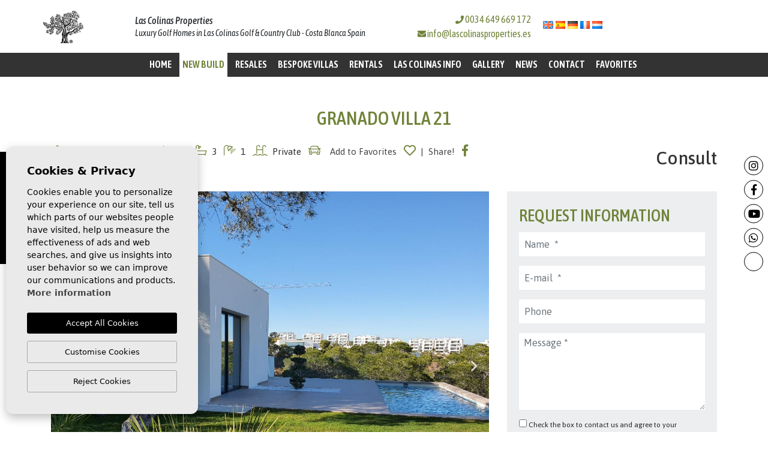

--- FILE ---
content_type: text/html; charset=UTF-8
request_url: https://lascolinasproperties.es/property/93/granado-villas/
body_size: 15453
content:
<!DOCTYPE html> <!--[if lt IE 7 ]><html class="ie ie6" lang="en"> <![endif]--> <!--[if IE 7 ]><html class="ie ie7" lang="en"> <![endif]--> <!--[if IE 8 ]><html class="ie ie8" lang="en"> <![endif]--> <!--[if (gte IE 9)|!(IE)]><!-->
<html lang="en">
<!--<![endif]--> <head> <script async src="https://www.googletagmanager.com/gtag/js?id=G-1W9PYEHDYK"></script> <script>
  window.dataLayer = window.dataLayer || [];
  function gtag(){dataLayer.push(arguments);}
  gtag('js', new Date());
 
  gtag('config', 'G-1W9PYEHDYK');
</script> <script>
    (function(w,d,s,l,i){w[l]=w[l]||[];w[l].push({'gtm.start':
new Date().getTime(),event:'gtm.js'});var f=d.getElementsByTagName(s)[0],
j=d.createElement(s),dl=l!='dataLayer'?'&l='+l:'';j.async=true;j.src=
'https://www.googletagmanager.com/gtm.js?id='+i+dl;f.parentNode.insertBefore(j,f);
})(window,document,'script','dataLayer','GTM-5CB5VPT9');
</script> <meta charset="utf-8"> <title>Granado Villas</title> <meta name="description" content="Modern detached villas situated in community Granado in Las Colinas Golf, with 3 or 4 bedrooms, private pool, spacious plots and terraces" > <meta name="keywords" content="granado villas, las colinas golf, granado community, las colinas properties" > <meta property="og:site_name" content="lascolinasproperties.es"> <meta property="og:title" content="Granado Villas"> <meta property="og:url" content="https://lascolinasproperties.es/property/93/granado-villas/"> <meta property="og:type" content="blog"> <meta property="og:description" content="Modern detached villas situated in community Granado in Las Colinas Golf, with 3 or 4 bedrooms, private pool, spacious plots and terraces"> <meta property="og:image" content="https://lascolinasproperties.es/media/images/properties/thumbnails/2607_lg.jpg"> <meta name="revisit-after" content="7 DAYS" > <meta name="viewport" content="width=device-width, initial-scale=1.0, maximum-scale=1.0, user-scalable=yes"> <meta name="twitter:card" content="summary_large_image"> <meta name="twitter:site" content="@lascolinasprop"> <meta name="twitter:creator" content="@lascolinasprop"> <meta name="twitter:title" content="Las Colinas Properties"> <meta name="twitter:description" content="Modern detached villas situated in community Granado in Las Colinas Golf, with 3 or 4 bedrooms, private pool, spacious plots and terraces"> <meta name="twitter:image" content="https://lascolinasproperties.es/media/images/properties/thumbnails/2607_lg.jpg"> <link href="https://fonts.googleapis.com/css?family=Open+Sans:300,400,600,700,800" rel="stylesheet"> <link rel="stylesheet" href="/css/website.1667897512.css"> <style type="text/css">.label-1 { background: #ffffff;color: #2da9f0; }.label-2 { background: #ffffff;color: #1144eb; }.label-3 { background: #708238;color: #ffffff; }.label-4 { background: #ffffff;color: #f20e0e; }.label-5 { background: #ffffff;color: #708238; }.label-6 { background: #708238;color: #ffffff; }.label-7 { background: #454545;color: #ffffff; }.label-8 { background: #ffffff;color: #454545; }.label-9 { background: #ffffff;color: #000000; }.label-11 { background: #4db3d7;color: #ffffff; }.label-12 { background: #fa0824;color: #ffffff; }.label-13 { background: #4db3d7;color: #ffffff; }.label-14 { background: #ffffff;color: #708238; }.label-15 { background: #4db3d7;color: #ffffff; }</style> <style>
@media (min-width: 992px)
{
    .mobile-bottom-fixed 
    {
        right: 8px; bottom: 50%; transform: translateY(50%); left: auto;
    }
    .main-slider 
    {
        max-width: calc(2048px - 100px); margin: 0 auto;
    }
    .mobile-bottom-social .fab
    {
        padding:6px!important;font-size:18px;cursor:pointer;background-color:#fff!important;color:#000!important;border-radius:50%;border:1px solid #000;margin-bottom:8px;width:32px;text-align:center;transition:all .2s ease-in-out 0s
    }
    .mobile-bottom-social .fab:hover
    {
        background-color: #708238 !important; color: #fff !important;  border: 1px solid #708238;
    }
}
</style> <script src='https://www.google.com/recaptcha/api.js?hl=en"'></script> <link rel="alternate" hreflang="en" href="https://lascolinasproperties.es/property/93/granado-villas/" /> <link rel="alternate" hreflang="es" href="https://lascolinasproperties.es/es/propiedad/93/granado-villas/" /> <link rel="alternate" hreflang="de" href="https://lascolinasproperties.es/de/eigentum/93/granado-villas/" /> <link rel="alternate" hreflang="fr" href="https://lascolinasproperties.es/fr/propriete/93/granado-villas/" /> <link rel="alternate" hreflang="nl" href="https://lascolinasproperties.es/nl/eigendom/93/granado-villas/" /> <link rel="shortcut icon" href="/media/images/icons/favicon.png"> <link rel="apple-touch-icon" sizes="57x57" href="/media/images/icons/apple-icon-57x57.png" /> <link rel="apple-touch-icon" sizes="60x60" href="/media/images/icons/apple-icon-60x60.png" /> <link rel="apple-touch-icon" sizes="72x72" href="/media/images/icons/apple-icon-72x72.png" /> <link rel="apple-touch-icon" sizes="76x76" href="/media/images/icons/apple-icon-76x76.png" /> <link rel="apple-touch-icon" sizes="114x114" href="/media/images/icons/apple-icon-114x114.png" /> <link rel="apple-touch-icon" sizes="120x120" href="/media/images/icons/apple-icon-120x120.png" /> <link rel="apple-touch-icon" sizes="144x144" href="/media/images/icons/apple-icon-144x144.png" /> <link rel="apple-touch-icon" sizes="152x152" href="/media/images/icons/apple-icon-152x152.png" /> <link rel="apple-touch-icon" sizes="180x180" href="/media/images/icons/apple-icon-180x180.png" /> <link rel="icon" type="image/png" sizes="192x192" href="/media/images/icons/android-icon-192x192.png" /> <link rel="icon" type="image/png" sizes="32x32" href="/media/images/icons/favicon-32x32.png" /> <link rel="icon" type="image/png" sizes="96x96" href="/media/images/icons/favicon-96x96.png" /> <link rel="icon" type="image/png" sizes="16x16" href="/media/images/icons/favicon-16x16.png" /> <link rel="manifest" href="/media/images/icons/manifest.json" /> <meta name="msapplication-TileColor" content="#ffffff" /> <meta name="msapplication-TileImage" content="/media/images/icons/ms-icon-144x144.png" /> <meta name="theme-color" content="#ffffff" /> <meta name="GOOGLEBOT" content="INDEX,FOLLOW,ALL" > <meta name="ROBOTS" content="INDEX,FOLLOW,ALL" > <script async="" src="https://www.googletagmanager.com/gtag/js?id=G-7DYE2HE2DK"></script> <script>
    window.dataLayer = window.dataLayer || [];
    function gtag(){dataLayer.push(arguments);}
    gtag('js', new Date());

    gtag('config', 'G-7DYE2HE2DK');
    </script> <script type="application/ld+json"> {
        "@context" : "https://schema.org",
        "logo": "https://lascolinasproperties.es/media/images/website/monochrome-logo.png",
        "image": "https://lascolinasproperties.es/media/images/news/o_1d8lj04iufu6d1d134u12o3s8oc.jpg",
        "photo" : "https://lascolinasproperties.es/media/images/banner/banner_8.jpg",
        "priceRange" : "180.000€ - 3.000.000€",
        "openingHours": ["Mo-Fr 09:00-19:00", "Sa-Su 10:00-14:00"],
        "@type" : "RealEstateAgent",
        "name":"Olivo Properties - Las Colinas Properties",
        "url":"https://lascolinasproperties.es/",
        "sameAs": [ "https://www.facebook.com/lascolinasproperties.es/",
        "https://www.youtube.com/channel/UCJ8_LomNU2rP4I9A75tJgiQ"],
        "email":"info@lascolinasproperties.es",
        "address" : {
        "@type": "PostalAddress",
        "addressLocality": "Dehesa de Campoamor",
        "addressRegion": "Alicante",
        "telephone": "649 669 172",
        "streetAddress": "AVDA DE LAS COLINAS 22,RES. MADRESELVA"
        }, "hasMap":"https://goo.gl/maps/msZ3suT8LH9CJ4qbA" } </script> </head> <body class="en property interior"> <noscript><iframe src="https://www.googletagmanager.com/ns.html?id=GTM-5CB5VPT9" height="0" width="0" style="display:none;visibility:hidden"></iframe></noscript> <div class="main-header"> <div class="header-top"> <div class="container"> <div class="row no-gutters d-flex align-items-center"> <div class="col first d-none d-lg-block"> <a href="/" class="brand" > <img src="/media/images/website/monochrome-logo.png?id=324523532" alt="Las Colinas Properties" /> </a> </div> <div class="col-7 col-md-6 col-lg-5 titular" > <h3>
                    Las Colinas Properties
                    <small >
                    Luxury Golf Homes in Las Colinas <span class="d-none d-md-inline">Golf & Country Club - Costa Blanca Spain</span> </small> </h3> </div> <div class="col-md-2 text-right contact d-none d-lg-block"> <a href="tel:+34649669172" onclick="gtag('event', 'evento', { 'event_category': 'Contact Form', 'event_action': 'Contact', 'event_label': 'telf' });"><i class="fas fa-phone"></i> 0034 649 669 172</a><br /> <i class="fas fa-envelope"></i> <a onclick="gtag('event', 'evento', { 'event_category': 'Contact Form', 'event_action': 'Contact', 'event_label': 'email' });" class="mail" href="mailto:info@lascolinasproperties.es">info@lascolinasproperties.es</a> </div> <div class="col-md-3 d-none d-lg-block"> <div class="top-secund"> <div class="dropdown idiomas-dropdown d-lg-none "> <a href="http://lascolinasproperties.es/property/93/granado-villas/" class="dropdown-toggle" id="dropdownMenu1" data-toggle="dropdown" aria-haspopup="true" aria-expanded="false"> <img src="/media/images/website/flags/en.png" alt="English"> <span>English</span> </a> <ul class="dropdown-menu animated fadeIn" aria-labelledby="dropdownMenu1"> <li class="dropdown-item"> <a href="http://lascolinasproperties.es/es/propiedad/93/granado-villas/"> <img src="/media/images/website/flags/es.png" alt="Español"> <span>Español</span> </a> </li> <li class="dropdown-item"> <a href="http://lascolinasproperties.es/de/eigentum/93/granado-villas/"> <img src="/media/images/website/flags/de.png" alt="Deutsch"> <span>Deutsch</span> </a> </li> <li class="dropdown-item"> <a href="http://lascolinasproperties.es/fr/propriete/93/granado-villas/"> <img src="/media/images/website/flags/fr.png" alt="Français"> <span>Français</span> </a> </li> <li class="dropdown-item"> <a href="http://lascolinasproperties.es/nl/eigendom/93/granado-villas/"> <img src="/media/images/website/flags/nl.png" alt="Dutch"> <span>Dutch</span> </a> </li> </ul> </div> <ul class="idiomas-li d-none d-lg-block mt-2" aria-labelledby="dropdownMenu1"> <li> <a href="http://lascolinasproperties.es/property/93/granado-villas/"> <img  src="/media/images/website/flags/en.png" alt="English"> </a> </li> <li> <a href="http://lascolinasproperties.es/es/propiedad/93/granado-villas/"> <img  src="/media/images/website/flags/es.png" alt="Español"> </a> </li> <li> <a href="http://lascolinasproperties.es/de/eigentum/93/granado-villas/"> <img  src="/media/images/website/flags/de.png" alt="Deutsch"> </a> </li> <li> <a href="http://lascolinasproperties.es/fr/propriete/93/granado-villas/"> <img  src="/media/images/website/flags/fr.png" alt="Français"> </a> </li> <li> <a href="http://lascolinasproperties.es/nl/eigendom/93/granado-villas/"> <img  src="/media/images/website/flags/nl.png" alt="Dutch"> </a> </li> </ul> </div> <div class="top-secund "> <div class="weather d-flex align-items-center pl-3"> </div> </div> </div> <div class="menu-responsivo d-lg-none"> <div class="dropdown idiomas-dropdown d-lg-none "> <button class="btn btn-outline-primary dropdown-toggle" type="button" id="dropdownMenu1" data-toggle="dropdown" aria-haspopup="true" aria-expanded="false"> <img src="/media/images/website/flags/en.png" alt="English"> <span>English</span> </button> <ul class="dropdown-menu animated fadeIn" aria-labelledby="dropdownMenu1"> <li class="dropdown-item"> <a href="http://lascolinasproperties.es/es/propiedad/93/granado-villas/"> <img src="/media/images/website/flags/es.png" alt="Español"> <span>Español</span> </a> </li> <li class="dropdown-item"> <a href="http://lascolinasproperties.es/de/eigentum/93/granado-villas/"> <img src="/media/images/website/flags/de.png" alt="Deutsch"> <span>Deutsch</span> </a> </li> <li class="dropdown-item"> <a href="http://lascolinasproperties.es/fr/propriete/93/granado-villas/"> <img src="/media/images/website/flags/fr.png" alt="Français"> <span>Français</span> </a> </li> <li class="dropdown-item"> <a href="http://lascolinasproperties.es/nl/eigendom/93/granado-villas/"> <img src="/media/images/website/flags/nl.png" alt="Dutch"> <span>Dutch</span> </a> </li> </ul> </div> <ul class="idiomas-li d-none d-lg-block mt-2" aria-labelledby="dropdownMenu1"> <li> <a href="http://lascolinasproperties.es/property/93/granado-villas/"> <img  src="/media/images/website/flags/en.png" alt="English"> </a> </li> <li> <a href="http://lascolinasproperties.es/es/propiedad/93/granado-villas/"> <img  src="/media/images/website/flags/es.png" alt="Español"> </a> </li> <li> <a href="http://lascolinasproperties.es/de/eigentum/93/granado-villas/"> <img  src="/media/images/website/flags/de.png" alt="Deutsch"> </a> </li> <li> <a href="http://lascolinasproperties.es/fr/propriete/93/granado-villas/"> <img  src="/media/images/website/flags/fr.png" alt="Français"> </a> </li> <li> <a href="http://lascolinasproperties.es/nl/eigendom/93/granado-villas/"> <img  src="/media/images/website/flags/nl.png" alt="Dutch"> </a> </li> </ul> <a class="responsive-search-button btn btn-outline-primary" href="#"><i class="fa fa-search" aria-hidden="true"></i></a> <a class="responsive-menu-button btn btn-outline-primary" href="#sidr-main"><i class="fa fa-bars" aria-hidden="true"></i></a> </div> </div> </div> </div> <div class="container"> <div class="row"> <div class="col-md-12"> <nav id="main-nav" class="d-none d-lg-block"> <a class="responsive-menu-button d-md-none close-sidebar" href="#sidr-main"><i class="fas fa-times"></i></a> <ul class="list-inline d-flex justify-content-center"> <li  class="dropdown   list-inline-item"> <a href="/" class="dropdown-toggle" role="button" data-toggle="dropdown" id="dropdownMenuLink3" aria-haspopup="true" aria-expanded="false">Home</a> <ul class="dropdown-menu animated fadeIn" aria-labelledby="dropdownMenuLink3if"> <li class="d-md-none"> <a href="/">Home</a> </li> <li class="dropdown-item"><a href="/about-us/">About</a></li> <li class="dropdown-item"><a href="/services/">Services</a></li> <li  class="dropdown-item"><a  href="/news/category/22/testimonials">Testimonials</a></li> </ul> </li> <li  class="dropdown  active list-inline-item"> <a href="/properties-new-build/" class="dropdown-toggle" role="button" data-toggle="dropdown" id="dropdownMenuLink1" aria-haspopup="true" aria-expanded="false">New Build</a> <ul class="dropdown-menu animated fadeIn" aria-labelledby="dropdownMenuLink1if"> <li class="d-md-none"> <a href="/properties/">View all properties</a> </li> <li class="dropdown-item"><a href="/properties-apartments/">Apartments</a></li> <li class="dropdown-item"><a href="/properties-villas/">Villas</a></li> <li  class="dropdown-item"><a href="/properties-key-ready/">Key Ready Property</a></li> <li  class="dropdown-item"><a href="/bespoke-villas/">Bespoke Villas</a></li> </ul> </li> <li  class="dropdown   list-inline-item"> <a href="/properties-resales/" class="dropdown-toggle" role="button" data-toggle="dropdown" id="dropdownMenuLink1" aria-haspopup="true" aria-expanded="false">Resales</a> <ul class="dropdown-menu animated fadeIn" aria-labelledby="dropdownMenuLink1if"> <li class="d-md-none"> <a href="/properties-resales/">View all properties</a> </li> <li  class="dropdown-item"><a href="/properties-resales-apartments/">Apartments</a></li> <li  class="dropdown-item"><a href="/properties-resales-villas/">Villas</a></li> </ul> </li> <li class="list-inline-item "><a href="/bespoke-villas/">Bespoke Villas</a></li> <li class="list-inline-item "><a href="/rental/">Rentals</a></li> <li  class="dropdown   list-inline-item"> <a href="/las-colinas-info/" class="dropdown-toggle" role="button" data-toggle="dropdown" id="dropdownMenuLink4" aria-haspopup="true" aria-expanded="false">Las Colinas Info</a> <ul class="dropdown-menu animated fadeIn" aria-labelledby="dropdownMenuLink4if"> <li class="dropdown-item"><a href="/las-colinas-info/">The Resort</a></li> <li class="dropdown-item"> <a  href="/communities/">Communities</a> </li> <li class="dropdown-item"><a href="/golf/">Golf Course</a></li> <li  class="dropdown-item"><a href="/las-colinas-map/">Las Colinas Map</a></li> <li  class="dropdown-item"><a href="/finished-projects/">Delivered & Sold Projects</a></li> </ul> </li> <li  class="dropdown   list-inline-item"> <a href="/gallery/" class="dropdown-toggle" role="button" data-toggle="dropdown" id="dropdownMenuLink5" aria-haspopup="true" aria-expanded="false">Gallery</a> <ul class="dropdown-menu animated fadeIn" aria-labelledby="dropdownMenuLink5if"> <li class="dropdown-item"><a href="/gallery/">Photos</a></li> <li class="dropdown-item"><a href="/360-gallery/">360º</a></li> <li class="dropdown-item"><a href="/video/">Videos</a></li> </ul> </li> <li class="list-inline-item"><a href="/news/">News</a></li> <li class="list-inline-item"><a href="/contact/">Contact</a></li> <li class="list-inline-item"><a href="/favorites/"><span class="favor"></span> Favorites <span id="budget-fav"></span></a></li> </ul> </nav> </div> </div> </div> </div> <style>
        .slider-banner-right {
            position: absolute;
            z-index: 2;
            top: 15px;
            right: 11px;
            height: 190px;
        }
        @media only screen and (min-width: 768px) {
            .slider-banner-right {
                top: 60px;
                right: 60px;
                height: 420px;
            }
        }
        @media only screen and (min-width: 992px) {
            .slider-banner-right {
                top: 35px;
                right: 60px;
                height: 450px;
            }
        }
        @media only screen and (min-width: 1200px) {
            .slider-banner-right {
                top: 110px;
                right: 120px;
                height: 470px;
            }
        }
    </style> <div class="buscador " > <div class="container"> <div class="row"> <div class="col-md-12"> <form action="/properties/" method="get" id="searchHomeForm" role="form" class="validate"> <div class="row"> <div class="col-lg-12"> <div class="row"> <div class="col-lg-3"> <div class="form-group d-lg-none text-right"> <a href="#" class="responsive-search-button"><i class="fa fa-times" aria-hidden="true"></i></a> </div> <div class="form-group"> <select name="st[]" id="st" class="form-control select2" multiple data-placeholder="Status"> <option value="">Status</option> <option value="4" >Long time Rental</option> <option value="2" >New Build</option> <option value="1" >Resales</option> <option value="3" >Short time rental</option> </select> </div> </div> <div class="col-lg-3"> <div class="form-group"> <select name="tp[]" id="tp" class="form-control select2" multiple data-placeholder="Type"> <option value="47" >Apartments</option> <option value="2" >Villas</option> </select> </div> </div> <div class="col-lg-3"> <div class="form-group"> <select name="prhs" id="prhs" class="form-control"> <option value="" selected>Max budget</option> <option value="50000" >50.000 €</option> <option value="100000" >100.000€</option> <option value="150000" >150.000 €</option> <option value="200000" >200.000 €</option> <option value="250000" >250.000 €</option> <option value="300000" >300.000 €</option> <option value="350000" >350.000 €</option> <option value="400000" >400.000 €</option> <option value="450000" >450.000 €</option> <option value="500000" >500.000 €</option> <option value="550000" >550.000 €</option> <option value="600000" >600.000 €</option> <option value="650000" >650.000 €</option> <option value="700000" >700.000 €</option> <option value="1000000" >1.000.000 €</option> <option value="2000000" >2.000.000 €</option> <option value="3000000" >3.000.000 €</option> <option value="4000000" >4.000.000 €</option> <option value="5000000" >+5.000.000 €</option> </select> </div> </div> <div class="col-lg-3"> <div class="row no-gutters-l"> <div class="col-6 col-lg-5"> <div class="form-group beds "> <i class="far fa-bed"></i> <select name="bd" id="bd" class="form-control "> <option value="" selected> &nbsp;</option> <option value="1" > 1</option> <option value="2" > 2</option> <option value="3" > 3</option> <option value="4" > 4</option> <option value="5" > +5</option> </select> </div> </div> <div class="col"> <div class="form-group"> <a href="#" class="btn btn-dark btn-block btn-ref-search"><i class="fas fa-sliders-h"></i></a> </div> </div> <div class="col"> <div class="form-group"> <button type="submit" class="btn btn-primary btn-block"><i class="fas fa-search"></i></button> </div> </div> </div> </div> <div id="buscador-referencia" class="col-lg-12 mt-1" style="display:none"> <div class="row"> <div class="col-lg-7 d-flex align-items-center filtros"> <label class="checkcontainer"> Views of the golf course
                              <input type="checkbox" name="golf" value="3" /> <span class="checkmark"></span> </label> <label class="checkcontainer"> Clear views
                              <input type="checkbox" name="vistas" value="6" /> <span class="checkmark"></span> </label> <label class="checkcontainer"> Sea views
                              <input type="checkbox" name="mar" value="1" /> <span class="checkmark"></span> </label> <label class="checkcontainer"> Key Ready Property
                              <input type="checkbox" name="keyready" value="8" /> <span class="checkmark"></span> </label> </div> <div class="col-lg-2"> <div class="form-group"> <input type="text" name="rf" id="rf" class="form-control" value="" placeholder="Reference" /> </div> </div> <div class="col-lg-3"> <div class="form-group"> <input type="hidden" name="date" id="date" value="1765382089" /> <input type="hidden" name="langx" id="langx" value="en"> <a href="/advanced-search/" class="btn btn-warning btn-block">Advanced search</a> </div> </div> </div> </div> </div> </div> </div> </form> </div> </div> </div> </div> <div class="container"> <div class="row"> <div class="col"> </div> </div> </div> <div class="property-title bg-white"> <div class="container"> <div class="row"> <div class="col-md-12"> <div class="page-content mb-4"> <h1 class="main-title mt-5 mb-0">
        Granado Villa 21

        
    </h1> </div> </div> <div class="col-lg-8"> <div class="iconos"> <i class="fal fa-home"></i> <span>150m<sup>2</sup></span> <i class="fal fa-arrows-h"></i> <span><1.074m<sup>2</sup></span> <i class="fal fa-bed"></i> <span>4</span> <i class="fal fa-bath"></i> <span>3</span> <i class="fal fa-shower"></i> <span> 1</span> <i class="fal fa-swimming-pool"></i> <span>Private</span> <i class="fal fa-car"></i> <a href="#" data-href="/modules/property/add-fav.php?fav=93" class="ml-2  add-fav " title="Add to Favorites" rel="nofollow"><span>Add to Favorites</span> <i class="far fa-heart"></i></a> <a href="#" data-href="/modules/property/rem-fav.php?fav=93" class="ml-2  rem-fav fav-hide" title="Remove from favorites" rel="nofollow"><span>Remove from favorites</span> <i class="fa fa-heart"></i></a> <a href="#" class="nb-2 share" data-toggle="modal" data-target="#friendPureModal">  | &nbsp;Share!</a> <a href="https://www.facebook.com/sharer/sharer.php?u=https://lascolinasproperties.es/property/93/granado-villas/" target="_blank"> <i class="fab fa-facebook-f ml-2 mr-2"></i> </a> <a href="https://www.twitter.com/share?url=https://lascolinasproperties.es/property/93/granado-villas/" target="_blank"> <i class="fab fa-twitter ml-2 "></i> </a> <a target="_blank" href="https://wa.me/+34649669172/?text=I%20am%20interested%20in%20this%20property%3A%20010" class="d-block d-md-none"><i class="fab fa-whatsapp"></i> Contact using Whatsapp</a> </div> </div> <div class="col-md-4"> <div class="text-right"> <div class="precio">
                                                    Consult
                    </div> </div> </div> </div> </div> </div> <div class="property-gallery"> <div class="container"> <div class="row"> <div class="col-lg-8"> <div class="property-gal"> <div class="labels"> <div class="badge badge-primary">Ref.: 010 </div> <div class="badge badge-danger">Sold</div> <div class="badge badge-info label-6">open views</div> <div class="badge badge-info label-8">Key Ready</div> </div> <div class="property-slider"> <div class="slides"> <div> <a href="/img/new-build-villas-las-colinas-golf-las-colinas_2607_xl.jpg" class="gallProp"> <img src="/img/new-build-villas-las-colinas-golf-las-colinas_2607_xl.jpg" class='img-fluid' alt="New Build - Villas - Las Colinas Golf - Las Colinas" title="New Build - Villas - Las Colinas Golf - Las Colinas"> </a> </div> <div> <a href="/img/new-build-villas-las-colinas-golf-las-colinas_2605_xl.jpg" class="gallProp"> <img src="/img/new-build-villas-las-colinas-golf-las-colinas_2605_xl.jpg" class='img-fluid' alt="New Build - Villas - Las Colinas Golf - Las Colinas" title="New Build - Villas - Las Colinas Golf - Las Colinas"> </a> </div> <div> <a href="/img/new-build-villas-las-colinas-golf-las-colinas_2606_xl.jpg" class="gallProp"> <img src="/img/new-build-villas-las-colinas-golf-las-colinas_2606_xl.jpg" class='img-fluid' alt="New Build - Villas - Las Colinas Golf - Las Colinas" title="New Build - Villas - Las Colinas Golf - Las Colinas"> </a> </div> <div> <a href="/img/new-build-villas-las-colinas-golf-las-colinas_972_xl.jpg" class="gallProp"> <img src="/img/new-build-villas-las-colinas-golf-las-colinas_972_xl.jpg" class='img-fluid' alt="New Build - Villas - Las Colinas Golf - Las Colinas" title="New Build - Villas - Las Colinas Golf - Las Colinas"> </a> </div> <div> <a href="/img/new-build-villas-las-colinas-golf-las-colinas_964_xl.jpg" class="gallProp"> <img src="/img/new-build-villas-las-colinas-golf-las-colinas_964_xl.jpg" class='img-fluid' alt="New Build - Villas - Las Colinas Golf - Las Colinas" title="New Build - Villas - Las Colinas Golf - Las Colinas"> </a> </div> <div> <a href="/img/new-build-villas-las-colinas-golf-las-colinas_965_xl.jpg" class="gallProp"> <img src="/img/new-build-villas-las-colinas-golf-las-colinas_965_xl.jpg" class='img-fluid' alt="New Build - Villas - Las Colinas Golf - Las Colinas" title="New Build - Villas - Las Colinas Golf - Las Colinas"> </a> </div> <div> <a href="/img/new-build-villas-las-colinas-golf-las-colinas_966_xl.jpg" class="gallProp"> <img src="/img/new-build-villas-las-colinas-golf-las-colinas_966_xl.jpg" class='img-fluid' alt="New Build - Villas - Las Colinas Golf - Las Colinas" title="New Build - Villas - Las Colinas Golf - Las Colinas"> </a> </div> <div> <a href="/img/new-build-villas-las-colinas-golf-las-colinas_967_xl.jpg" class="gallProp"> <img src="/img/new-build-villas-las-colinas-golf-las-colinas_967_xl.jpg" class='img-fluid' alt="New Build - Villas - Las Colinas Golf - Las Colinas" title="New Build - Villas - Las Colinas Golf - Las Colinas"> </a> </div> <div> <a href="/img/new-build-villas-las-colinas-golf-las-colinas_970_xl.jpg" class="gallProp"> <img src="/img/new-build-villas-las-colinas-golf-las-colinas_970_xl.jpg" class='img-fluid' alt="New Build - Villas - Las Colinas Golf - Las Colinas" title="New Build - Villas - Las Colinas Golf - Las Colinas"> </a> </div> <div> <a href="/img/new-build-villas-las-colinas-golf-las-colinas_969_xl.jpg" class="gallProp"> <img src="/img/new-build-villas-las-colinas-golf-las-colinas_969_xl.jpg" class='img-fluid' alt="New Build - Villas - Las Colinas Golf - Las Colinas" title="New Build - Villas - Las Colinas Golf - Las Colinas"> </a> </div> <div> <a href="/img/new-build-villas-las-colinas-golf-las-colinas_971_xl.jpg" class="gallProp"> <img src="/img/new-build-villas-las-colinas-golf-las-colinas_971_xl.jpg" class='img-fluid' alt="New Build - Villas - Las Colinas Golf - Las Colinas" title="New Build - Villas - Las Colinas Golf - Las Colinas"> </a> </div> <div> <a href="/img/new-build-villas-las-colinas-golf-las-colinas_968_xl.jpg" class="gallProp"> <img src="/img/new-build-villas-las-colinas-golf-las-colinas_968_xl.jpg" class='img-fluid' alt="New Build - Villas - Las Colinas Golf - Las Colinas" title="New Build - Villas - Las Colinas Golf - Las Colinas"> </a> </div> </div> </div> <div class="property-gallery-slider"> <div class="slides"> <div> <img src="/img/new-build-villas-las-colinas-golf-las-colinas_2607_sm.jpg" class='img-fluid' alt="New Build - Villas - Las Colinas Golf - Las Colinas" title="New Build - Villas - Las Colinas Golf - Las Colinas"> </div> <div> <img src="/img/new-build-villas-las-colinas-golf-las-colinas_2605_sm.jpg" class='img-fluid' alt="New Build - Villas - Las Colinas Golf - Las Colinas" title="New Build - Villas - Las Colinas Golf - Las Colinas"> </div> <div> <img src="/img/new-build-villas-las-colinas-golf-las-colinas_2606_sm.jpg" class='img-fluid' alt="New Build - Villas - Las Colinas Golf - Las Colinas" title="New Build - Villas - Las Colinas Golf - Las Colinas"> </div> <div> <img src="/img/new-build-villas-las-colinas-golf-las-colinas_972_sm.jpg" class='img-fluid' alt="New Build - Villas - Las Colinas Golf - Las Colinas" title="New Build - Villas - Las Colinas Golf - Las Colinas"> </div> <div> <img src="/img/new-build-villas-las-colinas-golf-las-colinas_964_sm.jpg" class='img-fluid' alt="New Build - Villas - Las Colinas Golf - Las Colinas" title="New Build - Villas - Las Colinas Golf - Las Colinas"> </div> <div> <img src="/img/new-build-villas-las-colinas-golf-las-colinas_965_sm.jpg" class='img-fluid' alt="New Build - Villas - Las Colinas Golf - Las Colinas" title="New Build - Villas - Las Colinas Golf - Las Colinas"> </div> <div> <img src="/img/new-build-villas-las-colinas-golf-las-colinas_966_sm.jpg" class='img-fluid' alt="New Build - Villas - Las Colinas Golf - Las Colinas" title="New Build - Villas - Las Colinas Golf - Las Colinas"> </div> <div> <img src="/img/new-build-villas-las-colinas-golf-las-colinas_967_sm.jpg" class='img-fluid' alt="New Build - Villas - Las Colinas Golf - Las Colinas" title="New Build - Villas - Las Colinas Golf - Las Colinas"> </div> <div> <img src="/img/new-build-villas-las-colinas-golf-las-colinas_970_sm.jpg" class='img-fluid' alt="New Build - Villas - Las Colinas Golf - Las Colinas" title="New Build - Villas - Las Colinas Golf - Las Colinas"> </div> <div> <img src="/img/new-build-villas-las-colinas-golf-las-colinas_969_sm.jpg" class='img-fluid' alt="New Build - Villas - Las Colinas Golf - Las Colinas" title="New Build - Villas - Las Colinas Golf - Las Colinas"> </div> <div> <img src="/img/new-build-villas-las-colinas-golf-las-colinas_971_sm.jpg" class='img-fluid' alt="New Build - Villas - Las Colinas Golf - Las Colinas" title="New Build - Villas - Las Colinas Golf - Las Colinas"> </div> <div> <img src="/img/new-build-villas-las-colinas-golf-las-colinas_968_sm.jpg" class='img-fluid' alt="New Build - Villas - Las Colinas Golf - Las Colinas" title="New Build - Villas - Las Colinas Golf - Las Colinas"> </div> </div> </div> </div> </div> <div class="col"> <div class=" bg-grey card-form"> <div class="card-body"> <form action="#" id="requestInfoForm" method="post" class="prop-contact validate"> <h3>Request information</h3> <input type="hidden" name="motivo" value=""> <div class="form-group"> <input type="text" class="form-control form-control-sm required" name="name" id="name" placeholder="Name  *"> </div> <div class="form-group"> <input type="text" class="form-control form-control-sm required email" name="email" id="email" placeholder="E-mail  *"> </div> <div class="form-group"> <input type="text" class="form-control form-control-sm " name="phone" id="phone" placeholder="Phone"> </div> <div class="form-group"> <textarea name="comment" id="comment" class="form-control form-control-sm required" rows="5" placeholder="Message *"></textarea> </div> <div class="checkbox"> <label> <input type="checkbox" name="lpd" id="lpd" class="required">
                                        Check the box to contact us and agree to your information being used according to our <a href="/privacy/" target="_blank"> Privacy Policy </a> you will automatically be added to our mailing list, but you can opt out at any time
                </label> </div> <input type="hidden" name="lang" value="en"> <input type="hidden" name="id" value="93"> <input type="hidden" name="f101225" value="" class="hide"> <div class="legal"> </div> <div class="boton"> <input type="submit" value="Request information" class="btn btn-primary btn-block" /> </div> <div class="gdpr"> <b>Responsable del tratamiento:</b> Olivo Properties,
<b>Finalidad del tratamiento:</b> Gestión y control de los servicios ofrecidos a través de la página Web de Servicios inmobiliarios, Envío de información a traves de newsletter y otros,
 <b>Legitimación:</b> Por consentimiento,
 <b>Destinatarios:</b> No se cederan los datos, salvo para elaborar contabilidad,
 <b>Derechos de las personas interesadas:</b> Acceder, rectificar y suprimir los datos, solicitar la portabilidad de los mismos, oponerse altratamiento y solicitar la limitación de éste,
 <b>Procedencia de los datos: </b> El Propio interesado,
 <b>Información Adicional: </b> Puede consultarse la información adicional y detallada sobre protección de datos <a href="/privacidad/" target="_blank">Aquí</a>.
</div> </form> </div> </div> </div> </div> </div> </div> <div class="property-data fix-tabs"> <div class="container"> <div class="row"> <div class="col-md-12"> <ul class="nav nav-tabs nav-fillx" id="tabs" role="tablist"> <li class="nav-item"><a href="#pane-caracteristicas" class="nav-link active" role="tab" id="tab-caracteristicas" data-toggle="tab" aria-controls="caracteristicas">Features</a></li> <li class="nav-item"><a href="#pane-descripcion" class="nav-link" role="tab" id="tab-descripcion" data-toggle="tab" aria-controls="descripcion">Description</a></li> <li class="nav-item"><a href="#pane-planos" class="nav-link" role="tab" id="tab-planos" data-toggle="tab" aria-controls="planos">Plans</a></li> <li class="nav-item"><a href="#pane-descargas" class="nav-link" role="tab" id="tab-descargas" data-toggle="tab" aria-controls="descargas">Downloads</a></li> <li class="nav-item"><a href="/modules/property/save.php?id=93&lang=en" target="_blank" class="nav-link descargar" rel="nofollow">PDF/Print</a></li> </ul> </div> </div> </div> </div> <div class="property-data"> <div class="container"> <div class="row"> <div class="col-md-12"> <div class="tab-content mb-4" id="pn-content" role="tablist"> <div id="pane-caracteristicas" class="cardx tab-pane fade show active" role="tabpanel" aria-labelledby="tab-caracteristicas"> <div class="card-header p-0" role="tab" id="heading-caracteristicas"> <h5 class="mb-0"> <a data-toggle="collapse" href="#collapse-caracteristicas" aria-expanded="false" data-target="#collapse-caracteristicas">
                    Features
                </a> </h5> </div> <div id="collapse-caracteristicas" class="collapse show" role="tabpanel" data-parent="#pn-content" aria-labelledby="heading-caracteristicas"> <div class="card-body"> <h3 class="tit-tab">Features</h3> <div class="row lista-caracteristicas"> <div class="col-12 col-sm-6 col-lg-3"><strong>Bedrooms:</strong> 4</div> <div class="col-12 col-sm-6 col-lg-3"><strong>Bathrooms:</strong> 3</div> <div class="col-12 col-sm-6 col-lg-3"><strong>Built:</strong> 150m<sup>2</sup></div> <div class="col-12 col-sm-6 col-lg-3"><strong>Plot:</strong> 1.074m<sup>2</sup></div> <div class="col-12 col-sm-6 col-lg-3"><strong>Toilets: </strong>1</div> <div class="col-12 col-sm-6 col-lg-3"><strong>Kitchen:</strong> 1</div> <div class="col-12 col-sm-6 col-lg-3"><strong>Built-in wardrobes:</strong> 4 </div> <div class="col-12 col-sm-6 col-lg-3"><strong>Parking spaces:</strong> 1 </div> <div class="col-12 col-sm-6 col-lg-3"><strong>Energy Rating: </strong>In process</div> <div class="col-12 col-sm-6 col-lg-3"><strong>Year of construction:</strong> 2019</div> <div class="col-12 col-sm-6 col-lg-3"><strong>Orientation:</strong> South</div> <div class="col-12 col-sm-6 col-lg-3"><strong>Terrace: </strong> 95 m<sup>2</sup></div> <div class="col-12 col-sm-6 col-lg-3"><strong>Distance to beach:</strong> 7 Km.</div> <div class="col-12 col-sm-6 col-lg-3"><strong>Distance to airport:</strong> 45 Mins.</div> <div class="col-12 col-sm-6 col-lg-3"><strong>Distance to amenities:</strong> 5 Mins.</div> <div class="col-12 col-sm-6 col-lg-3"><strong>Distance to Golf:</strong> 1 Km.</div> <div class="col-12 col-sm-6 col-lg-3">Air conditioning</div> <div class="col-12 col-sm-6 col-lg-3">electric appliances</div> <div class="col-12 col-sm-6 col-lg-3">Roof terrace</div> <div class="col-12 col-sm-6 col-lg-3">Furnished</div> <div class="col-12 col-sm-6 col-lg-3">Private parking</div> <div class="col-12 col-sm-6 col-lg-3">external electric shutters</div> <div class="col-12 col-sm-6 col-lg-3">LED lights</div> <div class="col-12 col-sm-6 col-lg-3">smart home system</div> <div class="col-12 col-sm-6 col-lg-3">landscaped garden</div> <div class="col-12 col-sm-6 col-lg-3">water filter</div> <div class="col-12 col-sm-6 col-lg-3">solar panels</div> <div class="col-12 col-sm-6 col-lg-3">underfloor heating in bathrooms</div> <div class="col-12 col-sm-6 col-lg-3">fully equipped bathrooms</div> <div class="col-12 col-sm-6 col-lg-3">fully equipped kitchen</div> </div> </div> </div> </div> <div id="pane-descripcion" class="cardx tab-pane fade" role="tabpanel" aria-labelledby="tab-descripcion"> <div class="card-header p-0" role="tab" id="heading-descripcion"> <h5 class="mb-0"> <a class="collapsed" data-toggle="collapse" href="#collapse-descripcion" aria-expanded="false" data-target="#collapse-descripcion">
            Description
          </a> </h5> </div> <div id="collapse-descripcion" class="collapse" role="tabpanel" data-parent="#pn-content" aria-labelledby="heading-descripcion"> <div class="card-body"> <h3 class="tit-tab">Description</h3> <p>Modern detached villa situated in community Granado in Las Colinas Golf, with 4 bedrooms, private pool, spacious garden and terraces (plus roof terrace).Open views and surrounded by mediterranean forest.</p> </div> </div> </div> <div id="pane-planos" class="cardx tab-pane fade" role="tabpanel" aria-labelledby="tab-planos"> <div class="card-header p-0" role="tab" id="heading-planos"> <h5 class="mb-0"> <a class="collapsed" data-toggle="collapse" href="#collapse-planos" aria-expanded="false" data-target="#collapse-planos">
            Plans
          </a> </h5> </div> <div id="collapse-planos" class="collapse" role="tabpanel" data-parent="#pn-content" aria-labelledby="heading-planos"> <div class="card-body"> <h3 class="tit-tab">Plans</h3> <div class="list-inline"> <li class="list-inline-item"> <a href="/media/images/propertiesplanos/d5cc5b0349dca55cc5b0349dcdb.JPG" class="gallProp"> <img src="/media/images/propertiesplanos/thumbnails/47_sm.jpg" class='img-responsive' alt="New Build - Villas - Las Colinas Golf - Las Colinas" title="New Build - Villas - Las Colinas Golf - Las Colinas"> </a> </li> <li class="list-inline-item"> <a href="/media/images/propertiesplanos/d5cc5b035436085cc5b0354363f.JPG" class="gallProp"> <img src="/media/images/propertiesplanos/thumbnails/48_sm.jpg" class='img-responsive' alt="New Build - Villas - Las Colinas Golf - Las Colinas" title="New Build - Villas - Las Colinas Golf - Las Colinas"> </a> </li> <li class="list-inline-item"> <a href="/media/images/propertiesplanos/d5cc5b0370286f5cc5b037028a6.JPG" class="gallProp"> <img src="/media/images/propertiesplanos/thumbnails/51_sm.jpg" class='img-responsive' alt="New Build - Villas - Las Colinas Golf - Las Colinas" title="New Build - Villas - Las Colinas Golf - Las Colinas"> </a> </li> <li class="list-inline-item"> <a href="/media/images/propertiesplanos/d5cc5b035cf33f5cc5b035cf375.JPG" class="gallProp"> <img src="/media/images/propertiesplanos/thumbnails/49_sm.jpg" class='img-responsive' alt="New Build - Villas - Las Colinas Golf - Las Colinas" title="New Build - Villas - Las Colinas Golf - Las Colinas"> </a> </li> <li class="list-inline-item"> <a href="/media/images/propertiesplanos/d5cc5b0366ebd65cc5b0366ec0c.JPG" class="gallProp"> <img src="/media/images/propertiesplanos/thumbnails/50_sm.jpg" class='img-responsive' alt="New Build - Villas - Las Colinas Golf - Las Colinas" title="New Build - Villas - Las Colinas Golf - Las Colinas"> </a> </li> </div> </div> </div> </div> <div id="pane-descargas" class="cardx tab-pane fade" role="tabpanel" aria-labelledby="tab-descargas"> <div class="card-header p-0" role="tab" id="heading-descargas"> <h5 class="mb-0"> <a class="collapsed" data-toggle="collapse" href="#collapse-descargas" aria-expanded="false" data-target="#collapse-descargas">
            Downloads
          </a> </h5> </div> <div id="collapse-descargas" class="collapse" role="tabpanel" data-parent="#pn-content" aria-labelledby="heading-descargas"> <div class="card-body"> <h3 class="tit-tab">Downloads</h3> <a href="/media/files/properties/GRANADO_COMMUNITY_FASE3_1.pdf" target="_blank" class="btn btn-primary">
                            GRANADO DOSSIER
                    </a> </div> </div> </div> </div> </div> </div> </div> </div> <div id="similares-properties" class="pt-5"> <div class="container"> <div class="row"> <div class="col-md-12"> <h2 class="main-title">Similar Properties</h2> <div class="slides"> <div class="slides-item"> <a href="/property/241/roble-villa-las-colinas-golf-country-club/" class="property-featured"> <div class="porta-img"> <img src="/img/villas-resales-las-colinas-golf-las-colinas_6469_lg.jpg" class='img-fluid' alt="Villas - Resales - Las Colinas Golf - Las Colinas" title="Villas - Resales - Las Colinas Golf - Las Colinas"> </div> <div class="textos"> <h3 title="">Roble Villa
              <small>Villas</small> </h3> <div class="description d-md-none d-lg-block">
                            Las Colinas Golf & Country Club
                      </div> <div class="description d-none d-md-block d-lg-none">
                            Las Colinas Golf & Country Club
                      </div> <div class="prices">
                                              Consult
                        </div> </div> </a> </div> <div class="slides-item"> <a href="/property/137/villa-naranjo-las-colinas-golf/" class="property-featured"> <div class="porta-img"> <img src="/img/villas-resales-las-colinas-golf-las-colinas_2032_lg.jpg" class='img-fluid' alt="Villas - Resales - Las Colinas Golf - Las Colinas" title="Villas - Resales - Las Colinas Golf - Las Colinas"> </div> <div class="textos"> <h3 title="">Villa Naranjo
              <small>Villas</small> </h3> <div class="description d-md-none d-lg-block">
                            Villa Naranjo Las Colinas Golf
                      </div> <div class="description d-none d-md-block d-lg-none">
                            Villa Naranjo Las Colinas Golf
                      </div> <div class="prices">
                                              Consult
                        </div> </div> </a> </div> <div class="slides-item"> <a href="/property/229/villa-adelfa/" class="property-featured"> <div class="porta-img"> <img src="/img/villas-new-build-las-colinas-golf-las-colinas_4850_lg.jpg" class='img-fluid' alt="Villas - New Build - Las Colinas Golf - Las Colinas" title="Villas - New Build - Las Colinas Golf - Las Colinas"> </div> <div class="textos"> <h3 title="">Villa Adelfa
              <small>Villas</small> </h3> <div class="description d-md-none d-lg-block">
                            Adelfa 29 Las Colinas Golf & Country Club
                      </div> <div class="description d-none d-md-block d-lg-none">
                            Adelfa 29 Las Colinas Golf & Country Club
                      </div> <div class="prices">
                                              Consult
                        </div> </div> </a> </div> <div class="slides-item"> <a href="/property/140/granado-villa-32/" class="property-featured"> <div class="porta-img"> <img src="/img/villas-new-build-las-colinas-golf-las-colinas_2060_lg.jpg" class='img-fluid' alt="Villas - New Build - Las Colinas Golf - Las Colinas" title="Villas - New Build - Las Colinas Golf - Las Colinas"> </div> <div class="textos"> <h3 title="">Granado Villa 32
              <small>Villas</small> </h3> <div class="description d-md-none d-lg-block">
                            Villa Granado 32
                      </div> <div class="description d-none d-md-block d-lg-none">
                            Villa Granado 32
                      </div> <div class="prices">
                                              Consult
                        </div> </div> </a> </div> <div class="slides-item"> <a href="/property/249/signature-mimosa-villa-35-las-colinas-golf/" class="property-featured"> <div class="porta-img"> <img src="/img/villas-new-build-las-colinas-golf-las-colinas_11278_lg.jpg" class='img-fluid' alt="Villas - New Build - Las Colinas Golf - Las Colinas" title="Villas - New Build - Las Colinas Golf - Las Colinas"> </div> <div class="textos"> <h3 title="">Signature Mimosa Villa 35
              <small>Villas</small> </h3> <div class="description d-md-none d-lg-block">
                            Las Colinas Golf luxury villa
                      </div> <div class="description d-none d-md-block d-lg-none">
                            Las Colinas Golf luxury villa
                      </div> <div class="prices">
                                              Consult
                        </div> </div> </a> </div> <div class="slides-item"> <a href="/property/176/mimosa-villa-19-las-colinas-golf/" class="property-featured"> <div class="porta-img"> <img src="/img/villas-new-build-las-colinas-golf-las-colinas_2818_lg.jpg" class='img-fluid' alt="Villas - New Build - Las Colinas Golf - Las Colinas" title="Villas - New Build - Las Colinas Golf - Las Colinas"> </div> <div class="textos"> <h3 title="">Mimosa Villa 19
              <small>Villas</small> </h3> <div class="description d-md-none d-lg-block">
                            Luxury Golf Villa with 3 bedrooms in Las Colinas Golf
                      </div> <div class="description d-none d-md-block d-lg-none">
                            Luxury Golf Villa with 3 bedrooms in Las Colinas Golf
                      </div> <div class="prices">
                                              Consult
                        </div> </div> </a> </div> <div class="slides-item"> <a href="/property/185/acacia-ii-villa-las-colinas-golf/" class="property-featured"> <div class="porta-img"> <img src="/img/villas-resales-las-colinas-golf-las-colinas_3236_lg.jpg" class='img-fluid' alt="Villas - Resales - Las Colinas Golf - Las Colinas" title="Villas - Resales - Las Colinas Golf - Las Colinas"> </div> <div class="textos"> <h3 title="">Acacia II Villa Las Colinas Golf
              <small>Villas</small> </h3> <div class="description d-md-none d-lg-block">
                            Las Colinas Golf & Country Club
                      </div> <div class="description d-none d-md-block d-lg-none">
                            Las Colinas Golf & Country Club
                      </div> <div class="prices">
                                              Consult
                        </div> </div> </a> </div> <div class="slides-item"> <a href="/property/286/villa-eliseo-in-las-colinas-golf/" class="property-featured"> <div class="porta-img"> <img src="/img/villas-resales-las-colinas-golf-las-colinas_6764_lg.jpg" class='img-fluid' alt="Villas - Resales - Las Colinas Golf - Las Colinas" title="Villas - Resales - Las Colinas Golf - Las Colinas"> </div> <div class="textos"> <h3 title="">Villa Eliseo
              <small>Villas</small> </h3> <div class="description d-md-none d-lg-block">
                            Villa with Garage in Com. Ciruelo Las Colinas Golf
                      </div> <div class="description d-none d-md-block d-lg-none">
                            Villa with Garage in Com. Ciruelo Las Colinas Golf
                      </div> <div class="prices">
                                              Consult
                        </div> </div> </a> </div> <div class="slides-item"> <a href="/property/280/lima-villas-pelicano-las-colinas-golf-country-club/" class="property-featured"> <div class="porta-img"> <img src="/img/villas-new-build-las-colinas-golf-las-colinas_10516_lg.jpg" class='img-fluid' alt="Villas - New Build - Las Colinas Golf - Las Colinas" title="Villas - New Build - Las Colinas Golf - Las Colinas"> </div> <div class="textos"> <h3 title="">Lima Villa Pelicano
              <small>Villas</small> </h3> <div class="description d-md-none d-lg-block">
                            Las Colinas Golf & Country Club
                      </div> <div class="description d-none d-md-block d-lg-none">
                            Las Colinas Golf & Country Club
                      </div> <div class="prices">
                                from
                                              Consult
                        </div> </div> </a> </div> </div> </div> </div> </div> </div> <div id="footer" class="mt-lg-2 pt-3"> <div class="container"> <div class="row align-items-center justyfy-content-center py-4"> <div class="col-4 col-md-3 col-lg-1"> <img src="/media/images/website/raicv.png" alt="RAICV" class="w-100"> </div> <div class="col-lg-10"> <div class="row"> <div class="col-lg-12 mt-2 mt-lg-0 mb-2"> <ul> <li  class="dropdown dropup  list-inline-item"> <a href="/" class="dropdown-toggle" role="button" data-toggle="dropdown" id="dropdownMenuLink3ft" aria-haspopup="true" aria-expanded="false">Home</a> <ul class="dropdown-menu animated fadeIn" aria-labelledby="dropdownMenuLink3ifft"> <li class="d-md-none"> <a href="/">Home</a> </li> <li class="dropdown-item"><a href="/about-us/">About</a></li> <li class="dropdown-item"><a href="/services/">Services</a></li> <li  class="dropdown-item"><a  href="/news/category/22/testimonials">Testimonials</a></li> </ul> </li> <li  class="dropdown dropup active list-inline-item"> <a href="/properties-new-build/" class="dropdown-toggle" role="button" data-toggle="dropdown" id="dropdownMenuLink1ft" aria-haspopup="true" aria-expanded="false">New Build</a> <ul class="dropdown-menu animated fadeIn" aria-labelledby="dropdownMenuLink1ifft"> <li class="d-md-none"> <a href="/properties/">View all properties</a> </li> <li class="dropdown-item"><a href="/properties-apartments/">Apartments</a></li> <li class="dropdown-item"><a href="/properties-villas/">Villas</a></li> <li  class="dropdown-item"><a href="/properties-key-ready/">Key Ready Property</a></li> <li  class="dropdown-item"><a href="/bespoke-villas/">Bespoke Villas</a></li> </ul> </li> <li  class="dropdown dropup  list-inline-item"> <a href="/properties-resales/" class="dropdown-toggle" role="button" data-toggle="dropdown" id="dropdownMenuLink1ft" aria-haspopup="true" aria-expanded="false">Resales</a> <ul class="dropdown-menu animated fadeIn" aria-labelledby="dropdownMenuLink1ifft"> <li class="d-md-none"> <a href="/properties-resales/">View all properties</a> </li> <li  class="dropdown-item"><a href="/properties-resales-apartments/">Apartments</a></li> <li  class="dropdown-item"><a href="/properties-resales-villas/">Villas</a></li> </ul> </li> <li class="list-inline-item "><a href="/bespoke-villas/">Bespoke Villas</a></li> <li class="list-inline-item "><a href="/rental/">Rentals</a></li> <li  class="dropdown dropup  list-inline-item"> <a href="/las-colinas-info/" class="dropdown-toggle" role="button" data-toggle="dropdown" id="dropdownMenuLink4ft" aria-haspopup="true" aria-expanded="false">Las Colinas Info</a> <ul class="dropdown-menu animated fadeIn" aria-labelledby="dropdownMenuLink4ifft"> <li class="dropdown-item"><a href="/las-colinas-info/">The Resort</a></li> <li class="dropdown-item"> <a  href="/communities/">Communities</a> </li> <li class="dropdown-item"><a href="/golf/">Golf Course</a></li> <li  class="dropdown-item"><a href="/las-colinas-map/">Las Colinas Map</a></li> <li  class="dropdown-item"><a href="/finished-projects/">Delivered & Sold Projects</a></li> </ul> </li> <li  class="dropdown dropup  list-inline-item"> <a href="/gallery/" class="dropdown-toggle" role="button" data-toggle="dropdown" id="dropdownMenuLink5ft" aria-haspopup="true" aria-expanded="false">Gallery</a> <ul class="dropdown-menu animated fadeIn" aria-labelledby="dropdownMenuLink5ifft"> <li class="dropdown-item"><a href="/gallery/">Photos</a></li> <li class="dropdown-item"><a href="/360-gallery/">360º</a></li> <li class="dropdown-item"><a href="/video/">Videos</a></li> </ul> </li> <li class="list-inline-item"><a href="/news/">News</a></li> <li class="list-inline-item"><a href="/contact/">Contact</a></li> <li class="list-inline-item"><a href="/favorites/"><span class="favor"></span> Favorites <span id="budget-fav"></span></a></li> </ul> </div> </div> <div class="row"> <div class="col-md-6 offset-md-3 mb-2 mt-2 mt-lg-0 mb-lg-0 text-center"> <a href="https://www.instagram.com/lascolinasgolfspain/?hl=es" id="instagram" target="_blank" title="Instagram"><i class="fab fa-fw fa-instagram"></i></a> <a href="https://www.facebook.com/lascolinasproperties.es/" id="facebook" target="_blank" title="Facebook"><i class="fab fa-facebook-f"></i></a> <a href="https://www.youtube.com/channel/UCJ8_LomNU2rP4I9A75tJgiQ" id="youtube" target="_blank" title="YouTube"><i class="fab fa-fw fa-youtube"></i></a> <a href="https://wa.me/+34649669172/?text=" data-action="share/whatsapp/share" target="_blank" id="whatsapp" title="whatsapp" onclick="gtag('event', 'evento', { 'event_category': 'Contact Form', 'event_action': 'Contact', 'event_label': 'whats' });"><i class="fab fa-whatsapp"></i></a> <a href="https://twitter.com/lascolinasprop/" id="twitter" target="_blank" title="Twitter"> <i class="fab fa-fw footer-twitter-x" style="height: 18px;"> <svg xmlns="http://www.w3.org/2000/svg" viewBox="0 0 512 512" style="height: 18px;"><path d="M389.2 48h70.6L305.6 224.2 487 464H345L233.7 318.6 106.5 464H35.8L200.7 275.5 26.8 48H172.4L272.9 180.9 389.2 48zM364.4 421.8h39.1L151.1 88h-42L364.4 421.8z" style="fill: #fff;"/></svg> </i> </a> <style>
    .footer-twitter-x:hover path{
        fill: #ccc !important;
    }
</style> </div> </div> <div class="row mt-3"> <div class="col-md-6 offset-md-3 ct-foot"> <div class="foot-data"> <a href="tel:+34649669172" onclick="gtag('event', 'evento', { 'event_category': 'Contact Form', 'event_action': 'Contact', 'event_label': 'telf' });"><i class="fas fa-phone"></i>0034 649 669 172</a> <i class="fas fa-envelope"></i> <a onclick="gtag('event', 'evento', { 'event_category': 'Contact Form', 'event_action': 'Contact', 'event_label': 'email' });" class="mail" href="mailto:info@lascolinasproperties.es">info@lascolinasproperties.es</a> </div> </div> </div> </div> </div> </div> <div class="sub-footer mt-4"> <div class="container"> <div class="row"> <div class="col-md-12"> <p>© 2025 Las Colinas Properties   <small>●</small> <a href="/legal-note/" rel="nofollow">Legal</a> <small>●</small> <a href="/privacy/" rel="nofollow">Privacy</a> <small>●</small> <a href="/cookies/" class="cookiebtnalert" rel="nofollow">Cookies</a> <small>●</small> <a href="/sitemap/" >Web map</a> </p> </div> </div> </div> </div> </div> <div class="quicklinks-links"> <div class="container"> <div class="row"> <div class="col-md-6 col-lg-4 text-center"><a href="/new-build-penthouses-for-sale-in-las-colinas-golf-with-pool.html">New Build Penthouses for sale in Las Colinas Golf with pool</a></div> <div class="col-md-6 col-lg-4 text-center"><a href="/new-developments-for-sale-in-las-colinas-golf-with-pool.html">New Developments for sale in Las Colinas Golf with pool</a></div> <div class="col-md-6 col-lg-4 text-center"><a href="/new-build-apartments-for-sale-in-las-colinas-golf-with-pool.html">New Build Apartments for sale in Las Colinas Golf with pool</a></div> <div class="col-md-6 col-lg-4 text-center"><a href="/new-build-villas-for-sale-in-las-colinas-golf-with-pool.html">New build villas for sale in Las Colinas Golf with pool</a></div> </div> </div> </div> <div class="landings-links"> <div class="container"> <div class="row"> <div class="col-md-6 col-lg-4 text-center"><a href="/properties-for-sale-in-las-colinas-golf-country-club-spain.html">Properties for sale in Las Colinas Golf & Country Club Spain</a></div> <div class="col-md-6 col-lg-4 text-center"><a href="/property-for-sale-on-golf-resort-in-costa-blanca.html">Property for sale on Golf Resort in Costa Blanca </a></div> <div class="col-md-6 col-lg-4 text-center"><a href="/property-for-sale-on-golf-course-in-campoamor-spain.html">Property for sale on Golf Course in Campoamor Spain </a></div> <div class="col-md-6 col-lg-4 text-center"><a href="/golf-property-in-orihuela-costa.html">Golf property in Orihuela Costa </a></div> </div> </div> </div> <div class="mobile-bottom-fixed"> <ul id="mobile-bottom-social" class="mobile-bottom-social"> <li> <a href="https://www.instagram.com/lascolinasgolfspain/?hl=es" id="instagram" target="_blank" title="Instagram"> <i class="fab fa-fw fa-instagram"></i></a> </li> <li> <a href="https://www.facebook.com/lascolinasproperties.es/" target="_blank"> <i class="fab fa-facebook-f"></i> </a> </li> <li> <a href="https://www.youtube.com/channel/UCJ8_LomNU2rP4I9A75tJgiQ" target="_blank"> <i class="fab fa-youtube"></i> </a> </li> <li> <a href="https://api.whatsapp.com/send?phone=34649669172&text=" data-action="share/whatsapp/share" target="_blank" onclick="gtag('event', 'evento', { 'event_category': 'Contact Form', 'event_action': 'Contact', 'event_label': 'whats' });"> <i class="fab fa-whatsapp"></i> </a> </li> <li> <a href="https://twitter.com/lascolinasprop/" target="_blank"> <i class="fab d-flex align-items-center justify-content-center twitter-x" style="height: 32px; width: 32px;"> <svg xmlns="http://www.w3.org/2000/svg" viewBox="0 0 512 512"><path d="M389.2 48h70.6L305.6 224.2 487 464H345L233.7 318.6 106.5 464H35.8L200.7 275.5 26.8 48H172.4L272.9 180.9 389.2 48zM364.4 421.8h39.1L151.1 88h-42L364.4 421.8z"/></svg> </i> </a> </li> </ul> <ul class="mobile-bottom-bar"> <li> <a href="#" data-href="/modules/property/add-fav.php?fav=93" class="add-fav-rs " rel="nofollow"> <i class="fa fa-heart"></i> </a> <a href="#" data-href="/modules/property/rem-fav.php?fav=93" class="rem-fav-rs fav-hide" rel="nofollow"> <i class="far fa-heart"></i> </a> </li> <li> <a href="#requestInfoForm"> <i class="fa fa-envelope"></i> </a> </li> <li> <a href="tel:+34649669172" onclick="gtag('event', 'evento', { 'event_category': 'Contact Form', 'event_action': 'Contact', 'event_label': 'telf' });"> <i class="fa fa-phone"></i> </a> </li> <li> <a target="_blank" href="https://api.whatsapp.com/send?phone=34649669172&text=I%20am%20interested%20in%20this%20property%3A%20010" onclick="gtag('event', 'evento', { 'event_category': 'Contact Form', 'event_action': 'Contact', 'event_label': 'whats' });"><i class="fab fa-whatsapp"></i></a> </li> <li> <a class="responsive-search-button" href="#"><i class="fas fa-search"></i></a> </li> </ul> </div> <style>
    .twitter-x:hover{
        fill: #fff;
    }
</style> <script src="//ajax.googleapis.com/ajax/libs/jquery/1.10.2/jquery.min.js"></script> <script>window.jQuery || document.write(unescape('%3Cscript src="/js/source/jquery-1.10.2.js"%3E%3C/script%3E'))</script> <script src="/js/select2/dist/js/select2.full.min.1555417702.js"></script> <script src="/js/select2/dist/js/i18n/en.1555417700.js"></script> <script src="/js/source/jquery.ihavecookies.js"></script> <script>
      var appLang  = "en";
    // Envio formularios
    var okConsult = 'The message has been sent successfully.';
    var okRecomen = 'The email has been submitted.';
    var okPropert = 'Properties have been submitted.';
    var okNewslet = 'It has been successfully added to the mailing list.';
    var yaNewslet = 'This email is already in the mailing list.';
    var bajPrecio = 'Your notification request was successfully submitted';
    var cookieTxt = 'Cookies & Privacy';
    var cookieTxt2 = 'Cookies enable you to personalize your experience on our site, tell us which parts of our websites people have visited, help us measure the effectiveness of ads and web searches, and give us insights into user behavior so we can improve our communications and products.';
    var cookieTxt3 = 'More information';
    var cookieTxt4 = 'Accept All Cookies';
    var cookieTxt5 = 'Customise Cookies';
    var cookieTxt6 = 'Select cookies to accept';
    var cookieTxt7 = 'Necessary';
    var cookieTxt8 = 'These are cookies that are essential for the website to work correctly';
    var cookieTxt9 = 'Reject Cookies';
    var cookieURL = '/cookies/';
    var todotxt = 'All';
    var delallfavs = '¿Seguro que desea eliminar todos los favoritos?';
    var opcionSimilares = 0;
</script> <script>
 $('.cookiebtnalert').click(function(e) {
    e.preventDefault();
    $('body').ihavecookies({
        title: cookieTxt,
        message: cookieTxt2,
        moreInfoLabel: cookieTxt3,
        acceptBtnLabel: cookieTxt4,
        advancedBtnLabel: cookieTxt5,
        cookieTypesTitle: cookieTxt6,
        fixedCookieTypeLabel: cookieTxt7,
        fixedCookieTypeDesc: cookieTxt8,
        denyBtnLabel: cookieTxt9,
        link: cookieURL,
          onAccept: function onAccept() {

            // console.log('test footer');

            localStorage.setItem("consentGranted", "true");
            // function gtag() { dataLayer.push(arguments); }

            gtag('consent', 'update', {
                ad_user_data: 'granted',
                ad_personalization: 'granted',
                ad_storage: 'granted',
                analytics_storage: 'granted'
            });

            var gtagScript = document.createElement('script');
              gtagScript.async = true;
              gtagScript.src = 'https://www.googletagmanager.com/gtag/js?id=G-1W9PYEHDYK';

              var firstScript = document.getElementsByTagName('script')[0];
              firstScript.parentNode.insertBefore(gtagScript,firstScript);


            if ($.fn.ihavecookies.preference('analytics') === true) {}
            if ($.fn.ihavecookies.preference('preferences') === true) {}
            if ($.fn.ihavecookies.preference('marketing') === true) {}
          }
    }, 'reinit');
});

  $('body').on('click','#gdpr-cookie-deny', function(){
    localStorage.setItem("consentGranted", "false");
        gtag('consent', 'update', {
            ad_user_data: 'denied',
            ad_personalization: 'denied',
            ad_storage: 'denied',
            analytics_storage: 'denied'
        });
  });
</script> <style>

@media screen and (max-width:640px)
{
  .header-top h3
  {
      margin-right: 5px;
      margin-left: 5px;
  }
}
.landings-links a, .quicklinks-links a
{
  text-decoration: none;
}

.texto-seo
{
   text-transform: none;
   column-count: 1;
   text-align: left;
}

.texto-seo .texto {
    height: 400px;
    padding-bottom: 40px;
    overflow: hidden;
    transition: all 200ms ease-in-out 0s;
}
.btn.desplegarbtn {
    color: #fff;
}

.texto-seo .desplegar
{
    height: auto;
    transition: all 200ms ease-in-out 0s;
}

@media (min-width: 992px)
{
    .texto-seo .desplegar
    {
        height: 1200px;
        transition: all 200ms ease-in-out 0s;
    }
}
@media (min-width: 1281px)
{
    .main-header .brand
    {
        position: fixed;
        top: 15px;
        left: 25px;
    }

    #featured-properties .container-fluid
    {
        padding: 0 40px;
        max-width: 1520px;
    }
}

.texto-seo .texto a {
    color: #708238;
    font-weight: bold;
}
.texto-seo h2, .texto-seo h3
{
  text-transform: uppercase;
  color: #708238;
  margin-bottom: 25px;
}



</style> <style type="text/css">

    #gdpr-cookie-message button, button#ihavecookiesBtn
    {
        width: 100%;
        margin-bottom: 6px;
        margin-top: 6px;
    }
    button#gdpr-cookie-deny, button#gdpr-cookie-advanced
    {
        border: 1px solid #a8a8a8;
        background-color: transparent;
        color: #000;
    }

    @media screen and (min-width: 800px) 
    {
        li.dropdown:hover .dropdown-menu 
        {
            display: block;
            position: absolute;
            transform: translate3d(10px, 40px, 0px);
        }
    }
   

</style> <script src="/js/plugins.1565188483.js"></script> <script>

$(function(){
    $(document).bind("contextmenu",function(e){
        return false;
    });
});

$('.desplegarbtn').click(function(e) {

    e.preventDefault();
    $('.contiene-texto .texto').toggleClass('desplegar');

});


$('#st, #st1').change(function (e) {
    if( Array.isArray( $(this).val() ) ){
        var $rental = ($.inArray('3',$(this).val()) != -1 || $.inArray('4',$(this).val()) != -1 ) ? 1: 0, // RENTAL
            $resale = ($.inArray('1',$(this).val()) != -1 || $.inArray('2',$(this).val()) != -1) ? 1: 0; // SALE
    } else {
        var $rental = ($(this).val() == 3 || $(this).val() == 4 ) ? 1: 0, // RENTAL
            $resale = ($(this).val() == 1 || $(this).val() == 2) ? 1: 0; // SALE
    }
    $('#prds, #prds1').html(returnPrices('', $rental, $resale, 'Price from')).change();
    $('#prhs, #prhs1').html(returnPrices('', $rental, $resale, 'Max budget')).change();
}).change();

var idprop = '93';

</script> <script src="/js/website.1754571644.js"></script> <script src="/js/source/fullcalendar.min.1555417711.js"></script> <script>
	!function ($) {
        $("a[href='#pane-mapa']").on('shown.bs.tab', function(){
                            showMapProperty('gmap', [], 3);
                    });
        $(document).on('shown.bs.collapse', function(){
            showMapProperty('gmap', [], 3);
        });
	}(window.jQuery);
	</script> <div class="modal" tabindex="-1" role="dialog" id="friendPureModal"> <div class="modal-dialog" role="document"> <div class="modal-content"> <div class="modal-header bg-light"> <h5 class="modal-title">Send to a friend</h5> <button type="button" class="close" data-dismiss="modal" aria-label="Close"> <span aria-hidden="true">&times;</span> </button> </div> <form action="#" id="sendFriendForm" method="post" class="validate"> <div class="modal-body"> <div class="form-group"> <label for="name">Your Name *</label> <input type="text" class="form-control required" name="name" id="name" placeholder="Name"> </div> <div class="form-group"> <label for="email">Your E-mail *</label> <input type="text" class="form-control required email" name="email" id="email" placeholder="E-mail"> </div> <div class="form-group"> <label for="fname">Your friend's name *</label> <input type="text" class="form-control required" name="fname" id="fname" placeholder="Name"> </div> <div class="form-group"> <label for="femail">Email from your friend *</label> <input type="text" class="form-control required email" name="femail" id="femail" placeholder="E-mail"> </div> <div class="form-group"> <label for="comment">Message</label> <textarea name="acomment" id="acomment" class="form-control" rows="3" placeholder="Message"></textarea> </div> <div class="checkbox"> <label> <input type="checkbox" name="lpd" id="lpd" class="required">
                                                        Check the box to contact us and agree to your information being used according to our <a href="/privacy/" target="_blank"> Privacy Policy </a> you will automatically be added to our mailing list, but you can opt out at any time
                        </label> </div> <div> <div class="g-recaptcha" data-sitekey="6LfMq54UAAAAABF4Lko6ua8lJKN8SF5XshSaWaSV"></div> <input type="hidden" class="hiddenRecaptcha required" name="hiddenRecaptcha" id="hiddenRecaptcha"> </div> <div class="gdpr"> <b>Responsable del tratamiento:</b> Olivo Properties,
<b>Finalidad del tratamiento:</b> Gestión y control de los servicios ofrecidos a través de la página Web de Servicios inmobiliarios, Envío de información a traves de newsletter y otros,
 <b>Legitimación:</b> Por consentimiento,
 <b>Destinatarios:</b> No se cederan los datos, salvo para elaborar contabilidad,
 <b>Derechos de las personas interesadas:</b> Acceder, rectificar y suprimir los datos, solicitar la portabilidad de los mismos, oponerse altratamiento y solicitar la limitación de éste,
 <b>Procedencia de los datos: </b> El Propio interesado,
 <b>Información Adicional: </b> Puede consultarse la información adicional y detallada sobre protección de datos <a href="/privacidad/" target="_blank">Aquí</a>.
</div> </div> <div class="modal-footer bg-light"> <input type="hidden" name="lang" value="en"> <input type="hidden" name="id" value="93"> <input type="hidden" name="f101225" value="" class="hide"> <button type="submit" class="btn btn-primary btn-sm">Send</button> </div> </form> </div> </div> </div> <div class="modal" tabindex="-1" role="dialog" id="bajadaModal"> <div class="modal-dialog" role="document"> <div class="modal-content"> <div class="modal-header bg-light"> <h5 class="modal-title">Notify me of price drop</h5> <button type="button" class="close" data-dismiss="modal" aria-label="Close"> <span aria-hidden="true">&times;</span> </button> </div> <form action="#" id="bajadaPrecioForm" method="post" class="validate"> <div class="modal-body"> <div class="form-group"> <label for="namebj">Name *</label> <input type="text" class="form-control required" name="namebj" id="namebj" placeholder="Name"> </div> <div class="form-group"> <label for="phonebj">Phone</label> <input type="text" class="form-control" name="phonebj" id="phonebj" placeholder="Phone"> </div> <div class="form-group"> <label for="emailbj">E-mail *</label> <input type="text" class="form-control required email" name="emailbj" id="emailbj" placeholder="E-mail"> </div> <div class="checkbox"> <label> <input type="checkbox" name="lpd" id="lpd" class="required">
                                                        Check the box to contact us and agree to your information being used according to our <a href="/privacy/" target="_blank"> Privacy Policy </a> you will automatically be added to our mailing list, but you can opt out at any time
                        </label> </div> <div class="gdpr"> <b>Responsable del tratamiento:</b> Olivo Properties,
<b>Finalidad del tratamiento:</b> Gestión y control de los servicios ofrecidos a través de la página Web de Servicios inmobiliarios, Envío de información a traves de newsletter y otros,
 <b>Legitimación:</b> Por consentimiento,
 <b>Destinatarios:</b> No se cederan los datos, salvo para elaborar contabilidad,
 <b>Derechos de las personas interesadas:</b> Acceder, rectificar y suprimir los datos, solicitar la portabilidad de los mismos, oponerse altratamiento y solicitar la limitación de éste,
 <b>Procedencia de los datos: </b> El Propio interesado,
 <b>Información Adicional: </b> Puede consultarse la información adicional y detallada sobre protección de datos <a href="/privacidad/" target="_blank">Aquí</a>.
</div> </div> <div class="modal-footer bg-light"> <input type="hidden" name="lang" value="en"> <input type="hidden" name="id" value="93"> <input type="hidden" name="f101225" value="" class="hide"> <input type="submit" value="Notify me of price drop" class="btn btn-primary btn-sm" /> </div> </form> </div> </div> </div> <div class="modal" tabindex="-1" role="dialog" id="similarModal"> <div class="modal-dialog modal-lg" role="document"> <div class="modal-content"> <div class="modal-header bg-light"> <h5 class="modal-title">Thank you for contacting us</h5> <button type="button" class="close" data-dismiss="modal" aria-label="Close"> <span aria-hidden="true">&times;</span> </button> </div> <div class="modal-body"> <p>First of all, thanks for contacting us.</p> <p>We have received your request regarding the property reference: 010. One of our agents will contact you as soon as possible.</p> <h3>Similar Properties</h3> <div id="similares-properties-modal"> <div class="slides"> <div class="slides-item"> <a href="/property/241/roble-villa-las-colinas-golf-country-club/" class="property-featured"> <div class="labels"> <div class="badge badge-danger">Sold</div> <div class="badge badge-info label-3">Golf</div> <div class="badge badge-primary">
            Ref: 045R
          </div> </div> <div class="porta-img"> <img src="/img/villas-resales-las-colinas-golf-las-colinas_6469_lg.jpg" class='img-fluid' alt="Villas - Resales - Las Colinas Golf - Las Colinas" title="Villas - Resales - Las Colinas Golf - Las Colinas"> </div> <div class="textos"> <h2 title="Roble Villa">Roble Villa</h2> <div class="prices">
                                              Consult
                        </div> </div> </a> </div> <div class="slides-item"> <a href="/property/137/villa-naranjo-las-colinas-golf/" class="property-featured"> <div class="labels"> <div class="badge badge-danger">Sold</div> <div class="badge badge-info label-6">open views</div> <div class="badge badge-info label-9">Resale opportunity</div> <div class="badge badge-primary">
            Ref: 017R
          </div> </div> <div class="porta-img"> <img src="/img/villas-resales-las-colinas-golf-las-colinas_2032_lg.jpg" class='img-fluid' alt="Villas - Resales - Las Colinas Golf - Las Colinas" title="Villas - Resales - Las Colinas Golf - Las Colinas"> </div> <div class="textos"> <h2 title="Villa Naranjo">Villa Naranjo</h2> <div class="prices">
                                              Consult
                        </div> </div> </a> </div> <div class="slides-item"> <a href="/property/229/villa-adelfa/" class="property-featured"> <div class="labels"> <div class="badge badge-danger">Sold</div> <div class="badge badge-info label-6">open views</div> <div class="badge badge-info label-7">Signature Villa</div> <div class="badge badge-primary">
            Ref: 092
          </div> </div> <div class="porta-img"> <img src="/img/villas-new-build-las-colinas-golf-las-colinas_4850_lg.jpg" class='img-fluid' alt="Villas - New Build - Las Colinas Golf - Las Colinas" title="Villas - New Build - Las Colinas Golf - Las Colinas"> </div> <div class="textos"> <h2 title="Villa Adelfa">Villa Adelfa</h2> <div class="prices">
                                              Consult
                        </div> </div> </a> </div> <div class="slides-item"> <a href="/property/140/granado-villa-32/" class="property-featured"> <div class="labels"> <div class="badge badge-danger">Sold</div> <div class="badge badge-info label-8">Key Ready</div> <div class="badge badge-primary">
            Ref: 035
          </div> </div> <div class="porta-img"> <img src="/img/villas-new-build-las-colinas-golf-las-colinas_2060_lg.jpg" class='img-fluid' alt="Villas - New Build - Las Colinas Golf - Las Colinas" title="Villas - New Build - Las Colinas Golf - Las Colinas"> </div> <div class="textos"> <h2 title="Granado Villa 32">Granado Villa 32</h2> <div class="prices">
                                              Consult
                        </div> </div> </a> </div> <div class="slides-item"> <a href="/property/249/signature-mimosa-villa-35-las-colinas-golf/" class="property-featured"> <div class="labels"> <div class="badge badge-danger">Sold</div> <div class="badge badge-info label-3">Golf</div> <div class="badge badge-info label-7">Signature Villa</div> <div class="badge badge-info label-8">Key Ready</div> <div class="badge badge-primary">
            Ref: 102
          </div> </div> <div class="porta-img"> <img src="/img/villas-new-build-las-colinas-golf-las-colinas_11278_lg.jpg" class='img-fluid' alt="Villas - New Build - Las Colinas Golf - Las Colinas" title="Villas - New Build - Las Colinas Golf - Las Colinas"> </div> <div class="textos"> <h2 title="Signature Mimosa Villa 35">Signature Mimosa Villa 35</h2> <div class="prices">
                                              Consult
                        </div> </div> </a> </div> <div class="slides-item"> <a href="/property/176/mimosa-villa-19-las-colinas-golf/" class="property-featured"> <div class="labels"> <div class="badge badge-danger">Sold</div> <div class="badge badge-info label-3">Golf</div> <div class="badge badge-info label-7">Signature Villa</div> <div class="badge badge-primary">
            Ref: 060
          </div> </div> <div class="porta-img"> <img src="/img/villas-new-build-las-colinas-golf-las-colinas_2818_lg.jpg" class='img-fluid' alt="Villas - New Build - Las Colinas Golf - Las Colinas" title="Villas - New Build - Las Colinas Golf - Las Colinas"> </div> <div class="textos"> <h2 title="Mimosa Villa 19">Mimosa Villa 19</h2> <div class="prices">
                                              Consult
                        </div> </div> </a> </div> <div class="slides-item"> <a href="/property/185/acacia-ii-villa-las-colinas-golf/" class="property-featured"> <div class="labels"> <div class="badge badge-danger">Sold</div> <div class="badge badge-info label-6">open views</div> <div class="badge badge-info label-9">Resale opportunity</div> <div class="badge badge-primary">
            Ref: 028R
          </div> </div> <div class="porta-img"> <img src="/img/villas-resales-las-colinas-golf-las-colinas_3236_lg.jpg" class='img-fluid' alt="Villas - Resales - Las Colinas Golf - Las Colinas" title="Villas - Resales - Las Colinas Golf - Las Colinas"> </div> <div class="textos"> <h2 title="Acacia II Villa Las Colinas Golf">Acacia II Villa Las Colinas Golf</h2> <div class="prices">
                                              Consult
                        </div> </div> </a> </div> <div class="slides-item"> <a href="/property/286/villa-eliseo-in-las-colinas-golf/" class="property-featured"> <div class="labels"> <div class="badge badge-danger">Sold</div> <div class="badge badge-info label-3">Golf</div> <div class="badge badge-info label-11">fully furnished</div> <div class="badge badge-primary">
            Ref: 069R
          </div> </div> <div class="porta-img"> <img src="/img/villas-resales-las-colinas-golf-las-colinas_6764_lg.jpg" class='img-fluid' alt="Villas - Resales - Las Colinas Golf - Las Colinas" title="Villas - Resales - Las Colinas Golf - Las Colinas"> </div> <div class="textos"> <h2 title="Villa Eliseo">Villa Eliseo</h2> <div class="prices">
                                              Consult
                        </div> </div> </a> </div> <div class="slides-item"> <a href="/property/280/lima-villas-pelicano-las-colinas-golf-country-club/" class="property-featured"> <div class="labels"> <div class="badge badge-danger">Sold</div> <div class="badge badge-info label-6">open views</div> <div class="badge badge-info label-8">Key Ready</div> <div class="badge badge-primary">
            Ref: 116
          </div> </div> <div class="porta-img"> <img src="/img/villas-new-build-las-colinas-golf-las-colinas_10516_lg.jpg" class='img-fluid' alt="Villas - New Build - Las Colinas Golf - Las Colinas" title="Villas - New Build - Las Colinas Golf - Las Colinas"> </div> <div class="textos"> <h2 title="Lima Villa Pelicano">Lima Villa Pelicano</h2> <div class="prices">
                                from
                                              Consult
                        </div> </div> </a> </div> </div> </div> </div> </div> </div> </div> <div class="modal" tabindex="-1" role="dialog" id="similarModalBajada"> <div class="modal-dialog modal-lg" role="document"> <div class="modal-content"> <div class="modal-header bg-light"> <h5 class="modal-title">Thank you for contacting us</h5> <button type="button" class="close" data-dismiss="modal" aria-label="Close"> <span aria-hidden="true">&times;</span> </button> </div> <div class="modal-body"> <p>First of all, thanks for contacting us.</p> <p>We have received a request for a report if you lower the price of the property with the reference: 010</p> <p>In the meantime, please have a look at this selection of similar properties, that might be of interest to you:</p> <h3>Similar Properties</h3> <div id="similares-properties-bajada-modal"> <div class="slides"> <div class="slides-item"> <a href="/property/241/roble-villa-las-colinas-golf-country-club/" class="property-featured"> <div class="labels"> <div class="badge badge-danger">Sold</div> <div class="badge badge-info label-3">Golf</div> <div class="badge badge-primary">
            Ref: 045R
          </div> </div> <div class="porta-img"> <img src="/img/villas-resales-las-colinas-golf-las-colinas_6469_lg.jpg" class='img-fluid' alt="Villas - Resales - Las Colinas Golf - Las Colinas" title="Villas - Resales - Las Colinas Golf - Las Colinas"> </div> <div class="textos"> <h2 title="Roble Villa">Roble Villa</h2> <div class="prices">
                                              Consult
                        </div> </div> </a> </div> <div class="slides-item"> <a href="/property/137/villa-naranjo-las-colinas-golf/" class="property-featured"> <div class="labels"> <div class="badge badge-danger">Sold</div> <div class="badge badge-info label-6">open views</div> <div class="badge badge-info label-9">Resale opportunity</div> <div class="badge badge-primary">
            Ref: 017R
          </div> </div> <div class="porta-img"> <img src="/img/villas-resales-las-colinas-golf-las-colinas_2032_lg.jpg" class='img-fluid' alt="Villas - Resales - Las Colinas Golf - Las Colinas" title="Villas - Resales - Las Colinas Golf - Las Colinas"> </div> <div class="textos"> <h2 title="Villa Naranjo">Villa Naranjo</h2> <div class="prices">
                                              Consult
                        </div> </div> </a> </div> <div class="slides-item"> <a href="/property/229/villa-adelfa/" class="property-featured"> <div class="labels"> <div class="badge badge-danger">Sold</div> <div class="badge badge-info label-6">open views</div> <div class="badge badge-info label-7">Signature Villa</div> <div class="badge badge-primary">
            Ref: 092
          </div> </div> <div class="porta-img"> <img src="/img/villas-new-build-las-colinas-golf-las-colinas_4850_lg.jpg" class='img-fluid' alt="Villas - New Build - Las Colinas Golf - Las Colinas" title="Villas - New Build - Las Colinas Golf - Las Colinas"> </div> <div class="textos"> <h2 title="Villa Adelfa">Villa Adelfa</h2> <div class="prices">
                                              Consult
                        </div> </div> </a> </div> <div class="slides-item"> <a href="/property/140/granado-villa-32/" class="property-featured"> <div class="labels"> <div class="badge badge-danger">Sold</div> <div class="badge badge-info label-8">Key Ready</div> <div class="badge badge-primary">
            Ref: 035
          </div> </div> <div class="porta-img"> <img src="/img/villas-new-build-las-colinas-golf-las-colinas_2060_lg.jpg" class='img-fluid' alt="Villas - New Build - Las Colinas Golf - Las Colinas" title="Villas - New Build - Las Colinas Golf - Las Colinas"> </div> <div class="textos"> <h2 title="Granado Villa 32">Granado Villa 32</h2> <div class="prices">
                                              Consult
                        </div> </div> </a> </div> <div class="slides-item"> <a href="/property/249/signature-mimosa-villa-35-las-colinas-golf/" class="property-featured"> <div class="labels"> <div class="badge badge-danger">Sold</div> <div class="badge badge-info label-3">Golf</div> <div class="badge badge-info label-7">Signature Villa</div> <div class="badge badge-info label-8">Key Ready</div> <div class="badge badge-primary">
            Ref: 102
          </div> </div> <div class="porta-img"> <img src="/img/villas-new-build-las-colinas-golf-las-colinas_11278_lg.jpg" class='img-fluid' alt="Villas - New Build - Las Colinas Golf - Las Colinas" title="Villas - New Build - Las Colinas Golf - Las Colinas"> </div> <div class="textos"> <h2 title="Signature Mimosa Villa 35">Signature Mimosa Villa 35</h2> <div class="prices">
                                              Consult
                        </div> </div> </a> </div> <div class="slides-item"> <a href="/property/176/mimosa-villa-19-las-colinas-golf/" class="property-featured"> <div class="labels"> <div class="badge badge-danger">Sold</div> <div class="badge badge-info label-3">Golf</div> <div class="badge badge-info label-7">Signature Villa</div> <div class="badge badge-primary">
            Ref: 060
          </div> </div> <div class="porta-img"> <img src="/img/villas-new-build-las-colinas-golf-las-colinas_2818_lg.jpg" class='img-fluid' alt="Villas - New Build - Las Colinas Golf - Las Colinas" title="Villas - New Build - Las Colinas Golf - Las Colinas"> </div> <div class="textos"> <h2 title="Mimosa Villa 19">Mimosa Villa 19</h2> <div class="prices">
                                              Consult
                        </div> </div> </a> </div> <div class="slides-item"> <a href="/property/185/acacia-ii-villa-las-colinas-golf/" class="property-featured"> <div class="labels"> <div class="badge badge-danger">Sold</div> <div class="badge badge-info label-6">open views</div> <div class="badge badge-info label-9">Resale opportunity</div> <div class="badge badge-primary">
            Ref: 028R
          </div> </div> <div class="porta-img"> <img src="/img/villas-resales-las-colinas-golf-las-colinas_3236_lg.jpg" class='img-fluid' alt="Villas - Resales - Las Colinas Golf - Las Colinas" title="Villas - Resales - Las Colinas Golf - Las Colinas"> </div> <div class="textos"> <h2 title="Acacia II Villa Las Colinas Golf">Acacia II Villa Las Colinas Golf</h2> <div class="prices">
                                              Consult
                        </div> </div> </a> </div> <div class="slides-item"> <a href="/property/286/villa-eliseo-in-las-colinas-golf/" class="property-featured"> <div class="labels"> <div class="badge badge-danger">Sold</div> <div class="badge badge-info label-3">Golf</div> <div class="badge badge-info label-11">fully furnished</div> <div class="badge badge-primary">
            Ref: 069R
          </div> </div> <div class="porta-img"> <img src="/img/villas-resales-las-colinas-golf-las-colinas_6764_lg.jpg" class='img-fluid' alt="Villas - Resales - Las Colinas Golf - Las Colinas" title="Villas - Resales - Las Colinas Golf - Las Colinas"> </div> <div class="textos"> <h2 title="Villa Eliseo">Villa Eliseo</h2> <div class="prices">
                                              Consult
                        </div> </div> </a> </div> <div class="slides-item"> <a href="/property/280/lima-villas-pelicano-las-colinas-golf-country-club/" class="property-featured"> <div class="labels"> <div class="badge badge-danger">Sold</div> <div class="badge badge-info label-6">open views</div> <div class="badge badge-info label-8">Key Ready</div> <div class="badge badge-primary">
            Ref: 116
          </div> </div> <div class="porta-img"> <img src="/img/villas-new-build-las-colinas-golf-las-colinas_10516_lg.jpg" class='img-fluid' alt="Villas - New Build - Las Colinas Golf - Las Colinas" title="Villas - New Build - Las Colinas Golf - Las Colinas"> </div> <div class="textos"> <h2 title="Lima Villa Pelicano">Lima Villa Pelicano</h2> <div class="prices">
                                from
                                              Consult
                        </div> </div> </a> </div> </div> </div> </div> </div> </div> </div> <style>
.boton-lateral-fijo {
    position: fixed;
    top: 45%;
    left: -72px;
    padding: 10px 12px;
    background-color: #000;
    color: #fff;
    text-decoration: none;
    text-transform: uppercase;
    font-size: 16px;
    letter-spacing: 0.32px;
    transform: rotate(270deg);
    z-index: 999;
}
.boton-lateral-fijo img {
    height: 22px;
}
.boton-lateral-fijo:hover {
    color: #fff !important;
    text-decoration: none;
}
@media screen and (max-width: 800px) {
    .boton-lateral-fijo {
        display: none;
    }
}
</style> <a href="#" class="boton-lateral-fijo" data-toggle="modal" data-target="#online_viewing_trip"> <img src="/media/images/website/icons/virtual_w.svg"> ONLINE VIEWINGS
</a> <div class="modal" tabindex="-1" role="dialog" id="online_viewing_trip"> <div class="modal-dialog" role="document" style="max-width: 600px;"> <div class="modal-content" style="border-radius: 0;"> <div class="modal-header bg-dark" style="border-radius: 0; border: none;"> <h3 class="modal-title mb-0 text-white pl-lg-5">Online <strong>Viewing</strong></h3> <button type="button" class="close" data-dismiss="modal" aria-label="Close"> <span class="text-white" aria-hidden="true">&times;</span> </button> </div> <form action="#" id="sendFriendFormTrips" method="post" class="validate px-lg-5 pb-lg-5 pt-lg-3"> <div class="modal-body"> <p style="font-size: 14px;">Meet one of our sales guides via our video calls, discuss your preferences and ask any questions in person, you will be able to view the property location and explore in real time.
                    <br><br> <a style="text-decoration: none; font-weight: 500; color: #000;" href="/contact/">Book your viewings Today!</a> </p> <div class="form-group"> <input type="text" class="form-control required" name="name" id="name" placeholder="Name*"> </div> <div class="form-group"> <input type="text" class="form-control required email" name="email" id="email" placeholder="E-mail*"> </div> <div class="form-group"> <input type="text" class="form-control phone" name="phone" id="phone" placeholder="Phone"> </div> <div class="form-group"> <input type="text" class="form-control fecha" name="fecha" id="fecha" placeholder="Preferred day and time"> </div> <div class="form-group"> <select name="forma_visita" class="form-control required"> <option value="Sin elegir">Way of doing virtual visit</option> <option value="Skype">Skype</option> <option value="WhatsApp">WhatsApp</option> <option value="FaceTime">FaceTime</option> <option value="Zoom">Zoom</option> </select> </div> <div class="form-group"> <textarea name="acomment" id="acomment" class="form-control" rows="2" placeholder="Message"></textarea> </div> <div class="checkbox"> <label style="font-size: 10px; line-height: 14px; color: #757474;"> <input type="checkbox" name="lpd" id="lpd" class="required">
                                                        Check the box to contact us and agree to your information being used according to our <a href="/privacy/" target="_blank"> Privacy Policy </a> you will automatically be added to our mailing list, but you can opt out at any time
                        </label> </div> <button type="submit" class="btn btn-dark btn-block">Send</button> <div class="gdpr"> <b>Responsable del tratamiento:</b> Olivo Properties,
<b>Finalidad del tratamiento:</b> Gestión y control de los servicios ofrecidos a través de la página Web de Servicios inmobiliarios, Envío de información a traves de newsletter y otros,
 <b>Legitimación:</b> Por consentimiento,
 <b>Destinatarios:</b> No se cederan los datos, salvo para elaborar contabilidad,
 <b>Derechos de las personas interesadas:</b> Acceder, rectificar y suprimir los datos, solicitar la portabilidad de los mismos, oponerse altratamiento y solicitar la limitación de éste,
 <b>Procedencia de los datos: </b> El Propio interesado,
 <b>Información Adicional: </b> Puede consultarse la información adicional y detallada sobre protección de datos <a href="/privacidad/" target="_blank">Aquí</a>.
</div> <input type="hidden" name="lang" value="en"> <input type="hidden" name="link" value="https://lascolinasproperties.es/property/93/granado-villas/"> <input type="hidden" name="f101225" value="" class="hide"> </div> </form> </div> </div> </div> <script>
$('#sendFriendFormTrips').submit(function(e) {
    e.preventDefault();
    if ($(this).valid()) {
        $(this).append('<div class="loading">');
        $.get("/modules/contact/send-visita-virtual.php?" + $(this).serialize()).done(function(data) {
            if (data == 'ok') {
                $('#sendFriendFormTrips input[type=text], #sendFriendFormTrips textarea').val('');
                $('#sendFriendFormTrips input[type=checkbox]').removeAttr('checked');
                $('#sendFriendFormTrips .loading').remove();
                swal('', okRecomen, 'success');
                $('#online_viewing_trip .close').click();
                gtag('event', 'evento', {'event_category': 'Online viewing', 'event_action': 'Online viewing', 'event_label': 'rec'});
            }
        });
    }
});
</script> </body> </html>

--- FILE ---
content_type: text/html; charset=utf-8
request_url: https://www.google.com/recaptcha/api2/anchor?ar=1&k=6LfMq54UAAAAABF4Lko6ua8lJKN8SF5XshSaWaSV&co=aHR0cHM6Ly9sYXNjb2xpbmFzcHJvcGVydGllcy5lczo0NDM.&hl=en&v=jdMmXeCQEkPbnFDy9T04NbgJ&size=normal&anchor-ms=20000&execute-ms=15000&cb=2g2bjnbqvgs
body_size: 47514
content:
<!DOCTYPE HTML><html dir="ltr" lang="en"><head><meta http-equiv="Content-Type" content="text/html; charset=UTF-8">
<meta http-equiv="X-UA-Compatible" content="IE=edge">
<title>reCAPTCHA</title>
<style type="text/css">
/* cyrillic-ext */
@font-face {
  font-family: 'Roboto';
  font-style: normal;
  font-weight: 400;
  font-stretch: 100%;
  src: url(//fonts.gstatic.com/s/roboto/v48/KFO7CnqEu92Fr1ME7kSn66aGLdTylUAMa3GUBHMdazTgWw.woff2) format('woff2');
  unicode-range: U+0460-052F, U+1C80-1C8A, U+20B4, U+2DE0-2DFF, U+A640-A69F, U+FE2E-FE2F;
}
/* cyrillic */
@font-face {
  font-family: 'Roboto';
  font-style: normal;
  font-weight: 400;
  font-stretch: 100%;
  src: url(//fonts.gstatic.com/s/roboto/v48/KFO7CnqEu92Fr1ME7kSn66aGLdTylUAMa3iUBHMdazTgWw.woff2) format('woff2');
  unicode-range: U+0301, U+0400-045F, U+0490-0491, U+04B0-04B1, U+2116;
}
/* greek-ext */
@font-face {
  font-family: 'Roboto';
  font-style: normal;
  font-weight: 400;
  font-stretch: 100%;
  src: url(//fonts.gstatic.com/s/roboto/v48/KFO7CnqEu92Fr1ME7kSn66aGLdTylUAMa3CUBHMdazTgWw.woff2) format('woff2');
  unicode-range: U+1F00-1FFF;
}
/* greek */
@font-face {
  font-family: 'Roboto';
  font-style: normal;
  font-weight: 400;
  font-stretch: 100%;
  src: url(//fonts.gstatic.com/s/roboto/v48/KFO7CnqEu92Fr1ME7kSn66aGLdTylUAMa3-UBHMdazTgWw.woff2) format('woff2');
  unicode-range: U+0370-0377, U+037A-037F, U+0384-038A, U+038C, U+038E-03A1, U+03A3-03FF;
}
/* math */
@font-face {
  font-family: 'Roboto';
  font-style: normal;
  font-weight: 400;
  font-stretch: 100%;
  src: url(//fonts.gstatic.com/s/roboto/v48/KFO7CnqEu92Fr1ME7kSn66aGLdTylUAMawCUBHMdazTgWw.woff2) format('woff2');
  unicode-range: U+0302-0303, U+0305, U+0307-0308, U+0310, U+0312, U+0315, U+031A, U+0326-0327, U+032C, U+032F-0330, U+0332-0333, U+0338, U+033A, U+0346, U+034D, U+0391-03A1, U+03A3-03A9, U+03B1-03C9, U+03D1, U+03D5-03D6, U+03F0-03F1, U+03F4-03F5, U+2016-2017, U+2034-2038, U+203C, U+2040, U+2043, U+2047, U+2050, U+2057, U+205F, U+2070-2071, U+2074-208E, U+2090-209C, U+20D0-20DC, U+20E1, U+20E5-20EF, U+2100-2112, U+2114-2115, U+2117-2121, U+2123-214F, U+2190, U+2192, U+2194-21AE, U+21B0-21E5, U+21F1-21F2, U+21F4-2211, U+2213-2214, U+2216-22FF, U+2308-230B, U+2310, U+2319, U+231C-2321, U+2336-237A, U+237C, U+2395, U+239B-23B7, U+23D0, U+23DC-23E1, U+2474-2475, U+25AF, U+25B3, U+25B7, U+25BD, U+25C1, U+25CA, U+25CC, U+25FB, U+266D-266F, U+27C0-27FF, U+2900-2AFF, U+2B0E-2B11, U+2B30-2B4C, U+2BFE, U+3030, U+FF5B, U+FF5D, U+1D400-1D7FF, U+1EE00-1EEFF;
}
/* symbols */
@font-face {
  font-family: 'Roboto';
  font-style: normal;
  font-weight: 400;
  font-stretch: 100%;
  src: url(//fonts.gstatic.com/s/roboto/v48/KFO7CnqEu92Fr1ME7kSn66aGLdTylUAMaxKUBHMdazTgWw.woff2) format('woff2');
  unicode-range: U+0001-000C, U+000E-001F, U+007F-009F, U+20DD-20E0, U+20E2-20E4, U+2150-218F, U+2190, U+2192, U+2194-2199, U+21AF, U+21E6-21F0, U+21F3, U+2218-2219, U+2299, U+22C4-22C6, U+2300-243F, U+2440-244A, U+2460-24FF, U+25A0-27BF, U+2800-28FF, U+2921-2922, U+2981, U+29BF, U+29EB, U+2B00-2BFF, U+4DC0-4DFF, U+FFF9-FFFB, U+10140-1018E, U+10190-1019C, U+101A0, U+101D0-101FD, U+102E0-102FB, U+10E60-10E7E, U+1D2C0-1D2D3, U+1D2E0-1D37F, U+1F000-1F0FF, U+1F100-1F1AD, U+1F1E6-1F1FF, U+1F30D-1F30F, U+1F315, U+1F31C, U+1F31E, U+1F320-1F32C, U+1F336, U+1F378, U+1F37D, U+1F382, U+1F393-1F39F, U+1F3A7-1F3A8, U+1F3AC-1F3AF, U+1F3C2, U+1F3C4-1F3C6, U+1F3CA-1F3CE, U+1F3D4-1F3E0, U+1F3ED, U+1F3F1-1F3F3, U+1F3F5-1F3F7, U+1F408, U+1F415, U+1F41F, U+1F426, U+1F43F, U+1F441-1F442, U+1F444, U+1F446-1F449, U+1F44C-1F44E, U+1F453, U+1F46A, U+1F47D, U+1F4A3, U+1F4B0, U+1F4B3, U+1F4B9, U+1F4BB, U+1F4BF, U+1F4C8-1F4CB, U+1F4D6, U+1F4DA, U+1F4DF, U+1F4E3-1F4E6, U+1F4EA-1F4ED, U+1F4F7, U+1F4F9-1F4FB, U+1F4FD-1F4FE, U+1F503, U+1F507-1F50B, U+1F50D, U+1F512-1F513, U+1F53E-1F54A, U+1F54F-1F5FA, U+1F610, U+1F650-1F67F, U+1F687, U+1F68D, U+1F691, U+1F694, U+1F698, U+1F6AD, U+1F6B2, U+1F6B9-1F6BA, U+1F6BC, U+1F6C6-1F6CF, U+1F6D3-1F6D7, U+1F6E0-1F6EA, U+1F6F0-1F6F3, U+1F6F7-1F6FC, U+1F700-1F7FF, U+1F800-1F80B, U+1F810-1F847, U+1F850-1F859, U+1F860-1F887, U+1F890-1F8AD, U+1F8B0-1F8BB, U+1F8C0-1F8C1, U+1F900-1F90B, U+1F93B, U+1F946, U+1F984, U+1F996, U+1F9E9, U+1FA00-1FA6F, U+1FA70-1FA7C, U+1FA80-1FA89, U+1FA8F-1FAC6, U+1FACE-1FADC, U+1FADF-1FAE9, U+1FAF0-1FAF8, U+1FB00-1FBFF;
}
/* vietnamese */
@font-face {
  font-family: 'Roboto';
  font-style: normal;
  font-weight: 400;
  font-stretch: 100%;
  src: url(//fonts.gstatic.com/s/roboto/v48/KFO7CnqEu92Fr1ME7kSn66aGLdTylUAMa3OUBHMdazTgWw.woff2) format('woff2');
  unicode-range: U+0102-0103, U+0110-0111, U+0128-0129, U+0168-0169, U+01A0-01A1, U+01AF-01B0, U+0300-0301, U+0303-0304, U+0308-0309, U+0323, U+0329, U+1EA0-1EF9, U+20AB;
}
/* latin-ext */
@font-face {
  font-family: 'Roboto';
  font-style: normal;
  font-weight: 400;
  font-stretch: 100%;
  src: url(//fonts.gstatic.com/s/roboto/v48/KFO7CnqEu92Fr1ME7kSn66aGLdTylUAMa3KUBHMdazTgWw.woff2) format('woff2');
  unicode-range: U+0100-02BA, U+02BD-02C5, U+02C7-02CC, U+02CE-02D7, U+02DD-02FF, U+0304, U+0308, U+0329, U+1D00-1DBF, U+1E00-1E9F, U+1EF2-1EFF, U+2020, U+20A0-20AB, U+20AD-20C0, U+2113, U+2C60-2C7F, U+A720-A7FF;
}
/* latin */
@font-face {
  font-family: 'Roboto';
  font-style: normal;
  font-weight: 400;
  font-stretch: 100%;
  src: url(//fonts.gstatic.com/s/roboto/v48/KFO7CnqEu92Fr1ME7kSn66aGLdTylUAMa3yUBHMdazQ.woff2) format('woff2');
  unicode-range: U+0000-00FF, U+0131, U+0152-0153, U+02BB-02BC, U+02C6, U+02DA, U+02DC, U+0304, U+0308, U+0329, U+2000-206F, U+20AC, U+2122, U+2191, U+2193, U+2212, U+2215, U+FEFF, U+FFFD;
}
/* cyrillic-ext */
@font-face {
  font-family: 'Roboto';
  font-style: normal;
  font-weight: 500;
  font-stretch: 100%;
  src: url(//fonts.gstatic.com/s/roboto/v48/KFO7CnqEu92Fr1ME7kSn66aGLdTylUAMa3GUBHMdazTgWw.woff2) format('woff2');
  unicode-range: U+0460-052F, U+1C80-1C8A, U+20B4, U+2DE0-2DFF, U+A640-A69F, U+FE2E-FE2F;
}
/* cyrillic */
@font-face {
  font-family: 'Roboto';
  font-style: normal;
  font-weight: 500;
  font-stretch: 100%;
  src: url(//fonts.gstatic.com/s/roboto/v48/KFO7CnqEu92Fr1ME7kSn66aGLdTylUAMa3iUBHMdazTgWw.woff2) format('woff2');
  unicode-range: U+0301, U+0400-045F, U+0490-0491, U+04B0-04B1, U+2116;
}
/* greek-ext */
@font-face {
  font-family: 'Roboto';
  font-style: normal;
  font-weight: 500;
  font-stretch: 100%;
  src: url(//fonts.gstatic.com/s/roboto/v48/KFO7CnqEu92Fr1ME7kSn66aGLdTylUAMa3CUBHMdazTgWw.woff2) format('woff2');
  unicode-range: U+1F00-1FFF;
}
/* greek */
@font-face {
  font-family: 'Roboto';
  font-style: normal;
  font-weight: 500;
  font-stretch: 100%;
  src: url(//fonts.gstatic.com/s/roboto/v48/KFO7CnqEu92Fr1ME7kSn66aGLdTylUAMa3-UBHMdazTgWw.woff2) format('woff2');
  unicode-range: U+0370-0377, U+037A-037F, U+0384-038A, U+038C, U+038E-03A1, U+03A3-03FF;
}
/* math */
@font-face {
  font-family: 'Roboto';
  font-style: normal;
  font-weight: 500;
  font-stretch: 100%;
  src: url(//fonts.gstatic.com/s/roboto/v48/KFO7CnqEu92Fr1ME7kSn66aGLdTylUAMawCUBHMdazTgWw.woff2) format('woff2');
  unicode-range: U+0302-0303, U+0305, U+0307-0308, U+0310, U+0312, U+0315, U+031A, U+0326-0327, U+032C, U+032F-0330, U+0332-0333, U+0338, U+033A, U+0346, U+034D, U+0391-03A1, U+03A3-03A9, U+03B1-03C9, U+03D1, U+03D5-03D6, U+03F0-03F1, U+03F4-03F5, U+2016-2017, U+2034-2038, U+203C, U+2040, U+2043, U+2047, U+2050, U+2057, U+205F, U+2070-2071, U+2074-208E, U+2090-209C, U+20D0-20DC, U+20E1, U+20E5-20EF, U+2100-2112, U+2114-2115, U+2117-2121, U+2123-214F, U+2190, U+2192, U+2194-21AE, U+21B0-21E5, U+21F1-21F2, U+21F4-2211, U+2213-2214, U+2216-22FF, U+2308-230B, U+2310, U+2319, U+231C-2321, U+2336-237A, U+237C, U+2395, U+239B-23B7, U+23D0, U+23DC-23E1, U+2474-2475, U+25AF, U+25B3, U+25B7, U+25BD, U+25C1, U+25CA, U+25CC, U+25FB, U+266D-266F, U+27C0-27FF, U+2900-2AFF, U+2B0E-2B11, U+2B30-2B4C, U+2BFE, U+3030, U+FF5B, U+FF5D, U+1D400-1D7FF, U+1EE00-1EEFF;
}
/* symbols */
@font-face {
  font-family: 'Roboto';
  font-style: normal;
  font-weight: 500;
  font-stretch: 100%;
  src: url(//fonts.gstatic.com/s/roboto/v48/KFO7CnqEu92Fr1ME7kSn66aGLdTylUAMaxKUBHMdazTgWw.woff2) format('woff2');
  unicode-range: U+0001-000C, U+000E-001F, U+007F-009F, U+20DD-20E0, U+20E2-20E4, U+2150-218F, U+2190, U+2192, U+2194-2199, U+21AF, U+21E6-21F0, U+21F3, U+2218-2219, U+2299, U+22C4-22C6, U+2300-243F, U+2440-244A, U+2460-24FF, U+25A0-27BF, U+2800-28FF, U+2921-2922, U+2981, U+29BF, U+29EB, U+2B00-2BFF, U+4DC0-4DFF, U+FFF9-FFFB, U+10140-1018E, U+10190-1019C, U+101A0, U+101D0-101FD, U+102E0-102FB, U+10E60-10E7E, U+1D2C0-1D2D3, U+1D2E0-1D37F, U+1F000-1F0FF, U+1F100-1F1AD, U+1F1E6-1F1FF, U+1F30D-1F30F, U+1F315, U+1F31C, U+1F31E, U+1F320-1F32C, U+1F336, U+1F378, U+1F37D, U+1F382, U+1F393-1F39F, U+1F3A7-1F3A8, U+1F3AC-1F3AF, U+1F3C2, U+1F3C4-1F3C6, U+1F3CA-1F3CE, U+1F3D4-1F3E0, U+1F3ED, U+1F3F1-1F3F3, U+1F3F5-1F3F7, U+1F408, U+1F415, U+1F41F, U+1F426, U+1F43F, U+1F441-1F442, U+1F444, U+1F446-1F449, U+1F44C-1F44E, U+1F453, U+1F46A, U+1F47D, U+1F4A3, U+1F4B0, U+1F4B3, U+1F4B9, U+1F4BB, U+1F4BF, U+1F4C8-1F4CB, U+1F4D6, U+1F4DA, U+1F4DF, U+1F4E3-1F4E6, U+1F4EA-1F4ED, U+1F4F7, U+1F4F9-1F4FB, U+1F4FD-1F4FE, U+1F503, U+1F507-1F50B, U+1F50D, U+1F512-1F513, U+1F53E-1F54A, U+1F54F-1F5FA, U+1F610, U+1F650-1F67F, U+1F687, U+1F68D, U+1F691, U+1F694, U+1F698, U+1F6AD, U+1F6B2, U+1F6B9-1F6BA, U+1F6BC, U+1F6C6-1F6CF, U+1F6D3-1F6D7, U+1F6E0-1F6EA, U+1F6F0-1F6F3, U+1F6F7-1F6FC, U+1F700-1F7FF, U+1F800-1F80B, U+1F810-1F847, U+1F850-1F859, U+1F860-1F887, U+1F890-1F8AD, U+1F8B0-1F8BB, U+1F8C0-1F8C1, U+1F900-1F90B, U+1F93B, U+1F946, U+1F984, U+1F996, U+1F9E9, U+1FA00-1FA6F, U+1FA70-1FA7C, U+1FA80-1FA89, U+1FA8F-1FAC6, U+1FACE-1FADC, U+1FADF-1FAE9, U+1FAF0-1FAF8, U+1FB00-1FBFF;
}
/* vietnamese */
@font-face {
  font-family: 'Roboto';
  font-style: normal;
  font-weight: 500;
  font-stretch: 100%;
  src: url(//fonts.gstatic.com/s/roboto/v48/KFO7CnqEu92Fr1ME7kSn66aGLdTylUAMa3OUBHMdazTgWw.woff2) format('woff2');
  unicode-range: U+0102-0103, U+0110-0111, U+0128-0129, U+0168-0169, U+01A0-01A1, U+01AF-01B0, U+0300-0301, U+0303-0304, U+0308-0309, U+0323, U+0329, U+1EA0-1EF9, U+20AB;
}
/* latin-ext */
@font-face {
  font-family: 'Roboto';
  font-style: normal;
  font-weight: 500;
  font-stretch: 100%;
  src: url(//fonts.gstatic.com/s/roboto/v48/KFO7CnqEu92Fr1ME7kSn66aGLdTylUAMa3KUBHMdazTgWw.woff2) format('woff2');
  unicode-range: U+0100-02BA, U+02BD-02C5, U+02C7-02CC, U+02CE-02D7, U+02DD-02FF, U+0304, U+0308, U+0329, U+1D00-1DBF, U+1E00-1E9F, U+1EF2-1EFF, U+2020, U+20A0-20AB, U+20AD-20C0, U+2113, U+2C60-2C7F, U+A720-A7FF;
}
/* latin */
@font-face {
  font-family: 'Roboto';
  font-style: normal;
  font-weight: 500;
  font-stretch: 100%;
  src: url(//fonts.gstatic.com/s/roboto/v48/KFO7CnqEu92Fr1ME7kSn66aGLdTylUAMa3yUBHMdazQ.woff2) format('woff2');
  unicode-range: U+0000-00FF, U+0131, U+0152-0153, U+02BB-02BC, U+02C6, U+02DA, U+02DC, U+0304, U+0308, U+0329, U+2000-206F, U+20AC, U+2122, U+2191, U+2193, U+2212, U+2215, U+FEFF, U+FFFD;
}
/* cyrillic-ext */
@font-face {
  font-family: 'Roboto';
  font-style: normal;
  font-weight: 900;
  font-stretch: 100%;
  src: url(//fonts.gstatic.com/s/roboto/v48/KFO7CnqEu92Fr1ME7kSn66aGLdTylUAMa3GUBHMdazTgWw.woff2) format('woff2');
  unicode-range: U+0460-052F, U+1C80-1C8A, U+20B4, U+2DE0-2DFF, U+A640-A69F, U+FE2E-FE2F;
}
/* cyrillic */
@font-face {
  font-family: 'Roboto';
  font-style: normal;
  font-weight: 900;
  font-stretch: 100%;
  src: url(//fonts.gstatic.com/s/roboto/v48/KFO7CnqEu92Fr1ME7kSn66aGLdTylUAMa3iUBHMdazTgWw.woff2) format('woff2');
  unicode-range: U+0301, U+0400-045F, U+0490-0491, U+04B0-04B1, U+2116;
}
/* greek-ext */
@font-face {
  font-family: 'Roboto';
  font-style: normal;
  font-weight: 900;
  font-stretch: 100%;
  src: url(//fonts.gstatic.com/s/roboto/v48/KFO7CnqEu92Fr1ME7kSn66aGLdTylUAMa3CUBHMdazTgWw.woff2) format('woff2');
  unicode-range: U+1F00-1FFF;
}
/* greek */
@font-face {
  font-family: 'Roboto';
  font-style: normal;
  font-weight: 900;
  font-stretch: 100%;
  src: url(//fonts.gstatic.com/s/roboto/v48/KFO7CnqEu92Fr1ME7kSn66aGLdTylUAMa3-UBHMdazTgWw.woff2) format('woff2');
  unicode-range: U+0370-0377, U+037A-037F, U+0384-038A, U+038C, U+038E-03A1, U+03A3-03FF;
}
/* math */
@font-face {
  font-family: 'Roboto';
  font-style: normal;
  font-weight: 900;
  font-stretch: 100%;
  src: url(//fonts.gstatic.com/s/roboto/v48/KFO7CnqEu92Fr1ME7kSn66aGLdTylUAMawCUBHMdazTgWw.woff2) format('woff2');
  unicode-range: U+0302-0303, U+0305, U+0307-0308, U+0310, U+0312, U+0315, U+031A, U+0326-0327, U+032C, U+032F-0330, U+0332-0333, U+0338, U+033A, U+0346, U+034D, U+0391-03A1, U+03A3-03A9, U+03B1-03C9, U+03D1, U+03D5-03D6, U+03F0-03F1, U+03F4-03F5, U+2016-2017, U+2034-2038, U+203C, U+2040, U+2043, U+2047, U+2050, U+2057, U+205F, U+2070-2071, U+2074-208E, U+2090-209C, U+20D0-20DC, U+20E1, U+20E5-20EF, U+2100-2112, U+2114-2115, U+2117-2121, U+2123-214F, U+2190, U+2192, U+2194-21AE, U+21B0-21E5, U+21F1-21F2, U+21F4-2211, U+2213-2214, U+2216-22FF, U+2308-230B, U+2310, U+2319, U+231C-2321, U+2336-237A, U+237C, U+2395, U+239B-23B7, U+23D0, U+23DC-23E1, U+2474-2475, U+25AF, U+25B3, U+25B7, U+25BD, U+25C1, U+25CA, U+25CC, U+25FB, U+266D-266F, U+27C0-27FF, U+2900-2AFF, U+2B0E-2B11, U+2B30-2B4C, U+2BFE, U+3030, U+FF5B, U+FF5D, U+1D400-1D7FF, U+1EE00-1EEFF;
}
/* symbols */
@font-face {
  font-family: 'Roboto';
  font-style: normal;
  font-weight: 900;
  font-stretch: 100%;
  src: url(//fonts.gstatic.com/s/roboto/v48/KFO7CnqEu92Fr1ME7kSn66aGLdTylUAMaxKUBHMdazTgWw.woff2) format('woff2');
  unicode-range: U+0001-000C, U+000E-001F, U+007F-009F, U+20DD-20E0, U+20E2-20E4, U+2150-218F, U+2190, U+2192, U+2194-2199, U+21AF, U+21E6-21F0, U+21F3, U+2218-2219, U+2299, U+22C4-22C6, U+2300-243F, U+2440-244A, U+2460-24FF, U+25A0-27BF, U+2800-28FF, U+2921-2922, U+2981, U+29BF, U+29EB, U+2B00-2BFF, U+4DC0-4DFF, U+FFF9-FFFB, U+10140-1018E, U+10190-1019C, U+101A0, U+101D0-101FD, U+102E0-102FB, U+10E60-10E7E, U+1D2C0-1D2D3, U+1D2E0-1D37F, U+1F000-1F0FF, U+1F100-1F1AD, U+1F1E6-1F1FF, U+1F30D-1F30F, U+1F315, U+1F31C, U+1F31E, U+1F320-1F32C, U+1F336, U+1F378, U+1F37D, U+1F382, U+1F393-1F39F, U+1F3A7-1F3A8, U+1F3AC-1F3AF, U+1F3C2, U+1F3C4-1F3C6, U+1F3CA-1F3CE, U+1F3D4-1F3E0, U+1F3ED, U+1F3F1-1F3F3, U+1F3F5-1F3F7, U+1F408, U+1F415, U+1F41F, U+1F426, U+1F43F, U+1F441-1F442, U+1F444, U+1F446-1F449, U+1F44C-1F44E, U+1F453, U+1F46A, U+1F47D, U+1F4A3, U+1F4B0, U+1F4B3, U+1F4B9, U+1F4BB, U+1F4BF, U+1F4C8-1F4CB, U+1F4D6, U+1F4DA, U+1F4DF, U+1F4E3-1F4E6, U+1F4EA-1F4ED, U+1F4F7, U+1F4F9-1F4FB, U+1F4FD-1F4FE, U+1F503, U+1F507-1F50B, U+1F50D, U+1F512-1F513, U+1F53E-1F54A, U+1F54F-1F5FA, U+1F610, U+1F650-1F67F, U+1F687, U+1F68D, U+1F691, U+1F694, U+1F698, U+1F6AD, U+1F6B2, U+1F6B9-1F6BA, U+1F6BC, U+1F6C6-1F6CF, U+1F6D3-1F6D7, U+1F6E0-1F6EA, U+1F6F0-1F6F3, U+1F6F7-1F6FC, U+1F700-1F7FF, U+1F800-1F80B, U+1F810-1F847, U+1F850-1F859, U+1F860-1F887, U+1F890-1F8AD, U+1F8B0-1F8BB, U+1F8C0-1F8C1, U+1F900-1F90B, U+1F93B, U+1F946, U+1F984, U+1F996, U+1F9E9, U+1FA00-1FA6F, U+1FA70-1FA7C, U+1FA80-1FA89, U+1FA8F-1FAC6, U+1FACE-1FADC, U+1FADF-1FAE9, U+1FAF0-1FAF8, U+1FB00-1FBFF;
}
/* vietnamese */
@font-face {
  font-family: 'Roboto';
  font-style: normal;
  font-weight: 900;
  font-stretch: 100%;
  src: url(//fonts.gstatic.com/s/roboto/v48/KFO7CnqEu92Fr1ME7kSn66aGLdTylUAMa3OUBHMdazTgWw.woff2) format('woff2');
  unicode-range: U+0102-0103, U+0110-0111, U+0128-0129, U+0168-0169, U+01A0-01A1, U+01AF-01B0, U+0300-0301, U+0303-0304, U+0308-0309, U+0323, U+0329, U+1EA0-1EF9, U+20AB;
}
/* latin-ext */
@font-face {
  font-family: 'Roboto';
  font-style: normal;
  font-weight: 900;
  font-stretch: 100%;
  src: url(//fonts.gstatic.com/s/roboto/v48/KFO7CnqEu92Fr1ME7kSn66aGLdTylUAMa3KUBHMdazTgWw.woff2) format('woff2');
  unicode-range: U+0100-02BA, U+02BD-02C5, U+02C7-02CC, U+02CE-02D7, U+02DD-02FF, U+0304, U+0308, U+0329, U+1D00-1DBF, U+1E00-1E9F, U+1EF2-1EFF, U+2020, U+20A0-20AB, U+20AD-20C0, U+2113, U+2C60-2C7F, U+A720-A7FF;
}
/* latin */
@font-face {
  font-family: 'Roboto';
  font-style: normal;
  font-weight: 900;
  font-stretch: 100%;
  src: url(//fonts.gstatic.com/s/roboto/v48/KFO7CnqEu92Fr1ME7kSn66aGLdTylUAMa3yUBHMdazQ.woff2) format('woff2');
  unicode-range: U+0000-00FF, U+0131, U+0152-0153, U+02BB-02BC, U+02C6, U+02DA, U+02DC, U+0304, U+0308, U+0329, U+2000-206F, U+20AC, U+2122, U+2191, U+2193, U+2212, U+2215, U+FEFF, U+FFFD;
}

</style>
<link rel="stylesheet" type="text/css" href="https://www.gstatic.com/recaptcha/releases/jdMmXeCQEkPbnFDy9T04NbgJ/styles__ltr.css">
<script nonce="rR5LrH94f3pKkfTERvN-GQ" type="text/javascript">window['__recaptcha_api'] = 'https://www.google.com/recaptcha/api2/';</script>
<script type="text/javascript" src="https://www.gstatic.com/recaptcha/releases/jdMmXeCQEkPbnFDy9T04NbgJ/recaptcha__en.js" nonce="rR5LrH94f3pKkfTERvN-GQ">
      
    </script></head>
<body><div id="rc-anchor-alert" class="rc-anchor-alert"></div>
<input type="hidden" id="recaptcha-token" value="[base64]">
<script type="text/javascript" nonce="rR5LrH94f3pKkfTERvN-GQ">
      recaptcha.anchor.Main.init("[\x22ainput\x22,[\x22bgdata\x22,\x22\x22,\[base64]/[base64]/[base64]/[base64]/ODU6NzksKFIuUF89RixSKSksUi51KSksUi5TKS5wdXNoKFtQZyx0LFg/[base64]/[base64]/[base64]/[base64]/bmV3IE5bd10oUFswXSk6Vz09Mj9uZXcgTlt3XShQWzBdLFBbMV0pOlc9PTM/bmV3IE5bd10oUFswXSxQWzFdLFBbMl0pOlc9PTQ/[base64]/[base64]/[base64]/[base64]/[base64]/[base64]\\u003d\\u003d\x22,\[base64]\\u003d\x22,\x22w4tzV8ODRV/CnMKoJk1ZM8OfNHLDrcOwdyLCh8Kww5vDlcOzJMKhLMKLXnV4FA7Dl8K1NizCgMKBw6/CpsO2QS7Crj0LBcKBLVzCt8O/w7wwIcK1w758A8KxGMKsw7jDncKEwrDCosO1w6xIYMKLwpQiJQowwoTCpMO8FAxNRQ13woULwpByccKHQMKmw59xI8KEwqMTw5JlwobCsVgYw7VXw7kLMVAvwrLCoEJMVMOxw4Z+w5obw7dTd8OXw7TDisKxw5ANU8O1I3zDsjfDo8OmwpbDtl/CgWPDl8KDw5fClTXDqgLDsBvDosK2wobCi8ONNMKdw6cvDMOafsKwJcOeO8Kew7sGw7oRw6rDisKqwpBdP8Kww6jDhAFwb8Kww7l6wociw517w7xUdMKTBsOTB8OtITUOdhVCaD7Dvj7DncKZBsOJwpdMYxY7P8OXwojDrirDl1BlGsKow7/CncODw5bDlMKFNMOsw6zDrTnCtMOXwrjDvmYoDsOawoRcwpgjwq1swpENwrpVwpNsC1JjBMKAT8K2w7FCb8KNwrnDuMK4w6vDpMK3LsKgOhTDgMKcQyd6FcOmcgLDrcK5bMOZJBpwNcOYGXUzwpDDuzcDbsK9w7Acw4bCgsKBwqzCm8Kuw4vChw/CmVXCpMKnOyYjVTAswrXCh1DDm3DCuTPCoMKKw7IEwoovw45OUmdQbBDCjFo1wqMHw7xMw5fDvRHDgyDDkMKiDFtdw5TDpMOIw5vCgBvCu8KDVMOWw5N/[base64]/[base64]/DhMKKwqAkbEUDw50mwrkNe8OaB8OJwrTCmy7CkWvCpcK7VCpVdcKxwqTCrsOowqDDq8KiDiwUdwDDlSfDn8KHXX8zR8Kxd8OZw4zDmsOeDMKew7YHbMK4wr1LLMOzw6fDhyNSw4/DvsK/d8Ohw7E6wp5kw5nCpcO1V8Kdwr8YworDmcO+MnzDsX1zw5zCuMOxZxHCtxDCnsKsfMOzLC7DiMKgeMOfESc4woIRP8KDc1UVwokhRSE1wqUrw4FGOcKkLcOyw7dbaEnDsXXCkSBHwprDr8KAw5pjV8K1w7/CsS/[base64]/Ctl0je0bCjULCtMK8LsO9CcK5wr/CicOywoBGPMOEwp9KeHzDkMKSDjvClAloFWzDo8Oyw6vDrMO4wpdywoTCgMKYwqdGw6pDw7FBw6fCghR9w5Mawqkjw5sxRsKxVsKhZsKkw6ZlFcKtwptkZ8O2w40iwrt/wqwyw4LCsMOpGcOfw4TCpzoJwr5fw78CRiclw73Dg8Oqw6XDnCTCg8O2MsKlw4YlMsKFwrl8fk/CiMOEwo3CoxrChcKHO8KNw5DCpWDCocKow6YTwqrDl3tWTAlPXcOQwrEXwq7DrMKhUMOlwrbCosKxwpPDssONJwowJMKeJsKNb0ImJkDDqA9LwoZTfU/[base64]/DtMKDUQEaKiIgeBktccKAw7rCillsTMO3w6MgIMKxSnDCg8OtwqzCosOnwp5oElgkJ0kdej5RfMOhw7YhDCrCq8ORJ8Olw4wvUm/DhSHCm1XCs8K/wq7Dsn1Zdnsrw7tbBxjDnSF9wq8dNcKdw4HDoGfCvsOVw65twpfCl8KnYMK9SXPCoMOCw7HDvsOof8Oww7PCs8Kyw7UxwpYAwrVxwrHCn8O+w4c5wqLDk8K9w7zCvwhuAsOiUMOuYUTDulEgw6DCjEMHw5HDhydKwpkww5vCnS3DjF1wNMK/wo9CGcOWDsKTD8Kjwo4Aw6LDqArCncOPOlocOg/Dt2nCgAxTwrBfZ8OjPmJTUMOewpzCrFt0wpZDwqjCmCxuw7TDn3k9RDHCpMOhwpwKVcOww5DCpcOrwpJpB37DhEE/MVwCXsO8ASl6Z0DDqMOjGSAyQghQw4fCjcKuwp/DosOPYmBSDsK0wpJgwrY/w4TCkcKMfRXDpzUwRMOdchXCocKmHDTDjsOTEMKzw4B0wrLCghPDgH/CnB7CqlHCs0LDmsKUDQQQw6NYw6oaLsKmdsOIF3JOfjTCtDnDgznDt23DrkbClsKtwoN/wpfCrsK/PFnDugzCucK1DwrDjGjDmMK9w4sdPsObPGwhw5PCokzDuzLCvsKKd8O/wonDux8+aiPCmGnDr2bCiGgsdirDn8OCw5ERw5bDjMKmcxvCpxoDFlDDlcOPwprDinzCocO5OSbCkMOXRicSwpZmw4nDl8KqQ3rCqcOBOxksZcKEBlDDhwfCtcK3NDjClG4/[base64]/DqsKxIQNFIcKtNMKgwoFZY1XCkyrDuiE3w5d0E2TDj8Ouw4fDuHbDpcKJecOkw6kLLBdtMyvDrDV6woPDhMKOWDLDssKlbxNwZ8KDwqLDosKswqzCoxTCscKdMnvCtcO/[base64]/[base64]/CrBZMw5LCkg1nwrHCsTXDocOVMcOgOHRTHsOMDhIqwqPCusOww41TFsKsdWDCtA7DlXPCsMKCFUx8Q8OlwonCpgLCosOOwpfDskl2enrCpcOSw7TCjsORwp7CoRFGwrnDqsOwwqNFw4oow58oFFIjw4LDlcKPB17CmsO/WG3DtEfDjcOrAEVvwqEmwpJBwo1Kw6vDhiMnw5Yfa8OfwrQywrHDtSd3ZcOwwrfDpsO/[base64]/CjVdeAMOwwrZSVMOvwrRdwrLCiMKPFCTDkcKBRkTDtyY8w4UIZMOBZcOQE8KRwqw1w6/Csyh3w6gbw54Mw7IqwoNMfMKFO3l0woZ+wqp6DyvDiMOHw7vCmjUvw49mU8O4w5/DiMK9fAwvw4bCpgDDkznDqMK0ODs+w7PDsHc8w5/DtjVdXBHDq8OLwoRIwrDCo8OIwrIfwqIiOcOGw57CkWzCmsOFwqTCv8OVwrBFw4sUDj7DnElGwrF4w7FHHh/ClQwKBcOpbDcpSQvDiMKQwrfCmH7CrcOJw5NmGsOuAMKkwpUbw53DicKfVMKlw44+w6k4w7ppfCfDoAxiwrITw5cXwp/DiMOhM8OIwp3DkBINw6kgesOQaXnCvxlkw4s9PEVAw5nCjHZUUsKFMcObYcKHUsKXZGzCgybDrsOCFcKpJCvCrS/[base64]/[base64]/[base64]/woNwwobDvi3CtsOCBDo6w7EDwr7CiMOFwqPDi8Ouw61Sw7XDusOew77DkcKqw6jDgxvChG5tOjcmw7XDuMOLw6wsf1oWATXDgyY/PMK/[base64]/VBbDvjFsNSzCosOBMcOwfT4GdMOqPlnDl8KaK8KmwqTCsMOCbcKGwqjDgUbDjmzClGbCucO1w6vDtsK+IUdJH3luGBHClsOiwqLCr8OOwojDl8OOZMKNRyRkDHM3wpQCesOHNzzDrsKfwqcWw4LCm1YYwo/[base64]/K1nDq8OmKmhuG8KZczE6wrtEeV/DnsKUa8KGcx/Djk7DqF4DO8O6wo0mbBsrMF/DssO+DnHCk8OQwqNeKcO/[base64]/w43Cghotw4rDrsKRSF3DtV3Dl8OIw55mw6IEMsOLw7ZUYcOVXzDCg8OlNA3CrHTDpw5PYsOqZVLDgXDDtS3ChVHCslTCq34tY8KDEcKawq7DoMKBwpnDhCPDpmzCu1LCssOrw4JHGB3DqxTCrj7ChMKtMMO+w4VpwqUeAcK/ckArw4UGXkELwr7CpsO7Q8KiWxbCoUnCg8OVwojCsQBYwpXDnVXDt0ILHRDDl0UJUDjDtMOgK8OLw6QFwoQGw4E6fABUAHbClsKbw4vCu357w4vCr3vDtzXDvMOzw6MNdDIibsOMw47DucKCUsOzwo5AwqsAw6FRBsK2wpRgw4U/wo5JG8O4KSRuRsKDw7Q1w6fDh8OdwqAIw6rDsxLDhDDCkcOhI3lpL8O3T8KHYUAaw4Yqwq9rwohswrgAwojDqDHCncO/J8KMw7JGw47CmsKdbMKBwqTDuA19RCzDqD/CqMK1KMKCKMKJFBlOw5cfw6jDgHAdwrvDo2NhFcO9R0TDqsOMIcKNOGJGBcKcw5ELw78lw5/ChSHDhSVIw6YrfnTCmsOkwpLDh8KzwpsTSgQAw6tMwoHDpcKVw6Qrwq0bwqTCnEd8w4Rvw5JSw7U8w5RMw4TCocKxBErCnWV/wpp/bR4Xw4HCm8KLKsKTN2/DkMKoecKAwpfDhcORCcKQw7vChMOjwrJswoAMKMKdwpU2wq83QRd4fC14O8KrP0XCpcOgX8OaRcKmw6Exw4V5ZzgJRcKMwqnDs3tYBMKuw6vDsMOxwp/Dr3pswqvCtmB2wooew7Rjw7LDosOVwrAId8KzHggdSwDCtCF0w4ZmJAJyw4rCkMOXwo/Ch3xlw5nDp8OvdhfCm8O7wqbDr8OvwrXDqlbDlsKHCcO0LcKDw4nCjcK2w5jCv8KVw7vCtsKUwpFpaC4cwq/DnB7CpglHdMKVUcK+woDDisOnw4kvw4HCoMKDw4Y1aStPCSNvwrprw6LCgcONfsKgGRHCtcKlwrjDmcOtDsOQc8OgQ8KHVMKiaAvDnRrCjxDDnl/CusO3O1bDpmPDiMOnw6kGwpzDsSNdwq7CqsO3SsKYfHFOVU8Lw6p4V8KbwobCkWNdd8OUwpY1wq9/MUjCjQBHcTMTJhnCkn5hWDbDtATDvWAfw5nDg1Aiw4/Ci8KuDl5TwqPDv8KFw7kfwrRGwqV3DcOcwqbClgTDvHXCmnp7w4bDmWzDs8KAw4ZJwpcha8OhwrbCtMKYw4Zmw70/woXCg1HCpEZuaDvDjMOpw4fDgMOGFcO4w6rCoXDDqcOqN8OeG3w5w5fCicKPPhUPaMKeGBUhwq4Gwoo4wp0xdsO1EnbCicKJw74IZsO9aytcw64nwpXCjxhMYcOQE0rCosKfZQfCmcOgSUR2wpFzwr88IsOow7vCgMOLcsOGIikLwq/DhcO9w6xQLsOOw4s/w4TDkyN6bMOWdTPDvcOSWRfDqkfCpF/Ch8KZwqrCp8O3JCfClcKxB1AGwpkEJiMxw5UeRSHCpyLDqDQFKMORRMKpw6rDgV7Dj8O5w7vDsXLDnFnDiV7CmsKXw5hfw6oBR2I2IMKtwqXCmgfCgsOUwqrChzgNH257aSHDhmt0w5/[base64]/CmQHDhsKcA8KYLcK0KsOsw4VowpnDmkjCjS7DtjRlw5LClsKmXyxmw5M0SsO8RMKdw6RQQsOnOXEWZVcTwpoLPS7CpRHClMOuWXbDvsOHwrbDhsKhDhUUwoTCncOSw5/CnVfCpCMgQS9xBsKAGsOdJ8OqIcKCwpo4w7/CmcOdJ8Olch/DkmgIwrA7D8KHwobDucOOwqoEwp4GPDTCrSPCiTzDpTTDgxltwpECEDkpElpnw48wW8KMwonCtkzCusO2UVnDhSrCrA7CnFd2VUAiSiwvw650BsK2c8Khw6pCaCHCh8OtwqbDljXCmMKPfwlPVAfDpcKNw4cSw740w5fCtF1rEsK/F8KINFXCsjBtwrvDkMKgw4IbwqUZJ8OBw4xHwpN4wpAbT8Ovw4DDpsKjNcOOCGLCgA9nwrTCiDPDiMKXwq01PMKZw6zCsRw3OnjDnDgiPW/DnHlFw6/Cj8OXw5xBTWRPIsOUwpnCncOFcsK/w6JQwrYOS8Ktwr0VaMKTCkAVemtjwqPCj8OJw6vCnsKhNToBwo09FMK5UAnCr1fDq8OJw40zCHdlwrBgw6tuLsOpKMO7wqgqdm9pD2zCjMOtQcOLJ8K/[base64]/PwR9wpfCpXgSLVLDlGvDqMOmdjRww4J1CRYcT8Kce8OAJVnCtVnDucOww6ADwqNBe3Rpw6ggw4DCvh7Cv0sSB8OWBUU8w5tsSMKfPMOBw5PCsw1gwphjw6LCqWPCvG3DmMOiGH/[base64]/CrBk4w77DlMOaXQ3CtcOCwrXCjsOeXkkpwrbCilE9PwdWw6zChcO7w5XCuVgMcUbDmyLDo8KlLcK7D0ZTw6XDgMKBKMK1w4hCw6w/wqvClnHCsWYVZQPDm8KgQ8KZw7YLw7jDjVbDpl8mw6zCo0/[base64]/R2LDpsKkdkp/[base64]/[base64]/[base64]/[base64]/CucKedcKHOsOSw5cSwqNndjfCkWM5b20NwrTCoBAzw4fDv8KLw44IWQl7wpjClsKHbHrDmMKWWMKbcRfDhk9LFTjDv8KobR4hP8KAdjDCsMKgAMKNJlDCtlBJw6fCmMOgQsKQwozDsSDCisKGcEnCtmlRw5d+wql2w5hAY8KIWHknc2UXw5wjdTLDk8KnHMO/wpXCmMOowpJ0H3DDsGzDogRwdCbDhcO4GsKUwqkKYMK4EMKNZcKaw4AuEy1IVBnCoMOCw7NvwrbDgsKYwrx+w7ZYw4BkQcK3w4k6BsOhw5IkWmfDq0YTHhDCngbCrAQYwqzCtTLClMOJw7bCgDY4dcKGbm4/UMOwesOkwqnDhsKHw5UDw6DCusK0SUzDmmhOwoPDhy5yf8Khw4F9wpXCsS3CoQtGNhdmw7vCg8Ouw6FrwqUOwo/[base64]/AcOVO3V/QH5UQQPCsRzCnBXDjwXDsEAVXcKzHsKdw7fCtR3DviHDusOGdEPDkMKNfMKYwo3DlMKICcO+TMO4wphFIEY0wpTDsXjCrcKew6XCny/[base64]/CmShuY2owKEvDnDPCmMKhYWp1wrLDsMKGcgosDMOhI0gowqA8w4htHcOhw5bCuDw3wpQ8AQzDq3nDs8ONw5oHE8KeVcOPwqMiYRPDkMKHw5zDjsOKw4rDpsKpYyzDrMKDIcOwwpQ4UkkeFALCtcOKw7PDosKgw4HDlGp8E2VEaQjCgcK3TMOoSMKIw5/DisOFwrt2K8OFUcK6wpfDnMOTwozDgnkLAsOVDU4bY8K5w5M0OMK/eMOdw4/CqsOkSThHC2jDpsOfRsKZFGltW37DucOdFnwKJWUMwqFnw40ZW8OpwrVDwqHDhXp5TEDCr8Kgw5cPwp4DfQ4aw4vDtMOJFsKmdh7CucOAw43DmcKsw6HDjcKpwqTCoijDssKUwoIBwoPCh8KkKyTCqCIOScKhwpXDuMOawr4Yw5xBbsOmwr5/JcO7AMOKwrfDuTkhwrLDmsO6esOIwoAvLQIRwrJPw4zCtsOTwo/DpgnCksOYdBzDmMKzw4vCr2EVw40OwoNKccOIw5smw6DDvB8zWXpKwqHDolbCunMGwp0lwp/Dr8KaKcO4woYlw4NCQMOEw6Fhwo8Ww4HDvFHCicOSw7lYFQZZw4p2BibDjmPDuXRZKCNgw79IFVdWwpIJJsORWMK2woPDvkPDssKYwqPDvcKawq95byvDtkZ1wqEbPcOHwrbCgXB/A1bCrMKQBsOEIiIuw4bCgnHConhAwqJxwqTCmsODUTx3IAxlbMOAA8KLd8Kdwp3Dn8ODwo0+wpABU0LCsMOtDBMywrHDgMKJVQ8LR8K5Dm/[base64]/e8O8wpVawojCjz/Cm3fDnsOVNRvCvlXCisOTc0TDjMOcwqrComNffcOtVCLClcKXT8OTUsKKw70mwoZIwofCmcKawq7CqcKMw5wpwrnClMO5wrfDhGnDu3xjASQQSDRaw6gAJsO/[base64]/wq0BMRPDtsOeA8OXPcK4OcKVw53CnTRNw6vCpsKpw69KwoLCuBjDlMKZRsODw4xlwp7ClCzCvWRbVBHChMKqw6lPVljCgWXDkMK8W0bDrz0IFBjDiwrDiMOnw50/[base64]/CgsONRx93w5PDhsKUH2LDjMKIw7LCoGnDisKIw4ElN8KOw5IdfSfDr8KdwrLDvATCv3HDucOJBmDCo8OeWnbDvcOgw7I7wpHCoixWwqbClX/DvzfDucOxw73DjWctw6vDucKVwoTDnHDCusKdw6vDn8OxVcKoPkk3NsOcYG52LBgPw794w6TDnEPCnGDDvsO2FBrDiz/CvMOhCsKJwrzCucOTw68gw6TDgEjDt3kPWzovw6fDgUPDusO/w6TDrcOVfsOpwqQyADpkwqMEJFliPjB7JcOQAE7DvcKfU1MZwqQWwojDocK5dMOhdSTCg2gTw60/BEjCnEYCYMO0wqHDqkPCtEUmQsO9VlVBwrfDgD8Zw6cnEcOvw6LCocK3P8O3w5PDhHDDqUIDw4Vvwr/Cl8Otwq90QcKJw5bDv8OUw7xpI8O2XMOhG07CjTTCpMKBw5hHEsOVFcKZw7AoN8Kow6XClmECw4rDugXDqSs2FQFVwrwNSsK5w73DhHbCi8KjwoTDvAwDIMO3XcK7Ry/DvGLDsSIfLB7DsnpRMcOZKCzDqsOFwpJTEHPCjWHDgXbCmsOpQcObE8Kjw73DnsO0wo0qCUxLwrDCtMOFLsKkdBMlw7Qzw4LDmQYow4TChsKNwo7CmsOqwr8yHQQ2IMOLWMKCw5HCoMKLKxjDq8Kmw7ssWsKtwpRdw4sbw5LChMOXKMKuAm1xRsKNah/[base64]/w4ZGQA8oT8K7wq3CqBvCqkTCm8O1ZMKjw4vCrFLCg8KTH8KZw6o0FDEeXcOgwrYONy7CqsOSSMKSwpjDtls9QTnChhIDwplpw5fDhQnCgQo5wqbDmsK+w5Efwq/Cv24BL8OPcF87w4R+T8Oje3jCvMKqPlTCpn8Xw4pUXsKsDMOSw6laZcKocC7Cmlp7wrhTwq1RVyh8f8K3c8KFwpBOYsKdQMOkYkAkwqvDjj/DtMKqwpVSAj4GcDMqw7jDtsOYwpbCmsOmdlzDu2NNQMKJw4AlfsODw4nChwsrw6bCmsKkGDx/w7sdc8OUA8KBwr9uahHCqmhiNsOyAinDmMKfQsKPUEDDmXHDtcOedgwTwrlCwpDClw/CpEnCiS7CscOVwpbCjsK0PcOcw79uFsO3w5A7w69ya8OBICHDkSIJwpjDqsOFw4/[base64]/Cvgk+OMOew606aTNSR8OYwpF8LTtAwqwLwqFHwoLDpMKow6tow5l8w5HCuC9ZSMKYw57Cn8KUw4XDggvChsKpDmggw5UdO8KHw4l3JlPCjWPCkFhHwpHDvSjDsXjDksKHWMOOwp53wpTCoW/DpkvCuMKqCT7DhsOJAMOFw4HDpC51AFDDuMKLcF/[base64]/DmgvCiRnCvnoCWhfCinDDgcO5Qlkew5Rawr7CrX5eSBIATsKKPSbChcO2esOzwqpoWsKxw48jw6TDsMOAw68ew7EAw4wYIcOEw64zNE/DlSJ/wqU8w6nCocODERArfsOgPQLCnljCvQdYCxVdwrR8wpzDgCjDvCrCk3xCwo/Cuk3Ch28Ewr8XwoTCsgPDgsK9w4gbAkhKNcKRwozChsOmw5jClcOTwo/CsjwAWsO3wrl4w53DkcKcF2dEw7nDlxMrSMK2w5zCncKbP8OzwqpuMMKIMcO0T1dMwpcAKMOrw7LDiSXCnMKSahoFQQY7w4zDgAhfwonCrAUJbcKKwqFQU8OKw5jDqhPDisKbwoXDi1VBBhDDrcKyGXTDp05TCRfDg8Oywo3DrsOnwo/CiivCusK0LBHDuMKzwqQJwq/[base64]/Dv8OSwqdNfALDv8KvJMOzXMKAw5fCv8O8Qj/CsQ3Cs8K/w7J4wp91wo8neH8jfzwpwrLDjwfDlg85VjhdwpcIIA9+PcOzISBPwrczTSg4wrFyRcKTKcOZZxHDozzDksKRwr/CqhrCgcOjYBwKMjrDjMKlw4vCscK9bcO5fMOZwrHDuBjDr8KWAhbCg8KmH8KuwobDkMOKHzLDnnTCoH/DhMOsAsOHM8OMBsOiwoEHPcORwo3Cu8KuVQnCmgILwonCtAwRwq52wo7DpcOFwrB2HMOOwoXCgm/Dr2PDlMKKBG5VQsOaw4TDnsKZEW5pw4zCtMKTwoB+NsO/w7HDpk1cw7TDgVM6wq/Dsjc2wrVyOMK5wrwUwp1qVMOSWGbCuHVmccKGwqLCocOBw7jCssOJw4h5UBvDksORwrnCsR5mXMOCw4ZOTsOjw5hvQsO3w7LDnyxMwp52wqzCuRBcNcOqw6PDscO1dsKSw4HDscO/X8Kpw4zCuxAOUncZDQ3Ci8O+wrQ5FMOmUgUQw5zDoX3CpxDDon8xaMKBw7QaVMKzwrUOw63DpsORMGLDusK6e07CkFTCvMObIcOBw4rCrXoZwpvCgMO0w5/[base64]/DuwpNdwrClcOpwqhlFjJMw4jCn1lcwq/CqMKvMcOAwpUVwogqwoVRwpQJw4XDnE/[base64]/w4LDssKcasOAZsKEw7LCjcKlwpjDgwHCpcOQw5PCisKrI2kOwrzCg8OfwpjDpARIw7bDk8Kbw7HCkg0yw78ABMKGVxTCvcK4w4c5aMOlO3jDsX9mLHt3ZMKTw4lCIz3Dk0PCtR1DZXllTTbDpsOuwqfCvm7CkBEfc0VRwpM5UlAswqnCu8KhwqREw5BVw6/[base64]/ClsO9QsOWwr3ClMORNlnCm3/Cr2/Do8Kpwplcw4XCjA8MwpZ5wox+KcKMwrrCoAXDlcKxHcK/aWF6CMONRinCtMKTMTdwdMKvIsO9wpBNwrvCoDxaMMOhwqcMci/[base64]/esKEwrbCisO+wpo1wqZIZCESwpTDlsKmG3lpQBTCm8OAw441w6wQbWEZw57CrcOwwqrCjG/DvMOowr0pAMKaaHx+IQ1ww5HDjl3CksOmfMOMwrUVw5NQw4hZWFPCrWtXc0VwfwTCnQ7DscOYwpZ4wrTCmMO3UMKRw6oqw4rCiVbDgR/DhQVyRixpBMO4alF8wrPCglFrPMOMw6ZyXF/DnnJWw4Q8w7N2aQbCqTsKw77Dr8KFwpBZD8KIwoUgazPDkQZ2D31kwpnCgsK7RH0Vw47DmMKhwoDCqcOeO8KUwqHDtcOTw5dxw4LClcO3w5sWwozCsMKrw5/DlgFbw43Csg7DiMKgDUHClijDhRzCghVGE8KVHw3Dq1REwpxqw6dTwqvDriAxwqVZwqfDosKow4VJwq3Dr8K5VBloI8KOXcOWA8KQwrfCtHjCmhDCvg8dwrHCrGbDvBIJEcK4w67DrMO4w4XDncOMw63Ck8OrUsKFwoPDr1rDgzTDkMOqEcOxFcKAfC10w7nDj2/DmMOVE8OQf8KfMxhxTMOKX8K3ew/DsCBwaMKNw5/Dv8Oaw67CvVYiw64dw6Q9w7hOwrPClGfDmTANw7XDnwvCm8ODWRIiw4UNw40xwpAmHcKDwqMxG8KVwqnCvcKvRsKHfC1fw7XCtcKYIEAoAnbCrsKUw5HCgD3DvRzCs8KWNTbDi8O+wqzCqBMCSsOIwq8DXnIPXcOmwp7DhU/DoncQwpJ1TcKqdxJOwo7DrcOXZlswegrDqMK2CVPCoxfCrMKaQ8OLXWsZwoEKWcKDwo7CpB5lPcOeA8KqPGjCncOlwplrw4zCnWLDisKJwrg5dyADw6/DkcK6wrgywo9qOsOMajttwpnDrcK7FHrDmijCkRFBE8Olw6J4TsOKUlIuw4vDmABbVMOqYcOIwqPDgcOtEsK0w7DCmknCosOfB28ZLjI1UmjDgjzDr8KhM8KUAsOUTWrDqH4OVQk3NsKDw64Qw5zDsw8DKGRnGcO/wpZCXUlhQQpAw71Pwq4HNmEdIsKkw4MXwoUIWGdMLk0aBhTCssOzE1UJwpfCgMK/LsOEJnbDhQvCiygdVSDDqcKbGMK1asOGwr/DvU3DlVJSw6bDsm/CmcKOwq0gE8Ocwqxpwp0Nw6LDt8K+w7LClMKxAMOhKCsyEsKIZVgvacK1w5zDiy/[base64]/wqfCosOJMF7CnMKuw4HCuijDjMKbw4rDgcOowo0swoRFS10Vw5rCpQ1DdcKcw6LDk8KfZ8Ohw4jDqMKawpYMbG1nNsKLGsKZwp0xDcOkHMOHJcOYw4/DhFzCpVTDhcKswqzClMKuwrB8JsOUwqbDjh0gGzbCmQwMw747wqE/woLCgHrCv8ODw5/[base64]/[base64]/w6kMPCd8w5dmwpXDh8Kcw7PDgSJKwp8gMcKsw6U8FMKGwr7CvcKKQcKIw7AJeAcMw7LDlsO3dRzDo8KRw5sSw4HDl1JSwoFsbMKvwo7ClcKnK8K+NyrDmyl9SVzCpsK+E2jDrU3Dp8K4wofDh8O/wrgzbSXCgknCggNFwoN2EsKPFcOVWFjCrsK0w58hwqw6KU3CpXrDvsK6USc1LBJ2d2PCvMKgw5MCw67CgMOOwpl1M3oPC1pLIcOBK8Kfw5p/RMOXw4JSwrcWw5fDgwPCpzbCpsKMGms+wprDsgt8w7nCh8KbwogQw6xsK8KvwrsvUsKZw6MBw7nDhsOUdcKXw4vDhcOtecK3E8KDc8OONjXCkgHDln5hw7/CoHd2P2TDp8OicMOow61HwpIGesOLwrjDucO8STvCvjVRw7DDsivDsnEpwrR2w5PCuXQETCo5wobDmWsWwpvDlMK8woIHwrwBw4jDh8K3bnQeDQzDtlxRVsOBNcO8bl/ClcOxXwgmw6DDm8O3w5nCoWLDs8KrZHI3wrd8wrPCvlTDmcOcw4HCosKWw6XDuMKlwooxbcKYEiU9wrclDVgwwotnwqnChMO9w71PEsK3csO/[base64]/Z8OUCMOtw43Dk8KqBmzCl8KAXAxBWndUw7XDnwvDgVzDuFckdcK1BinClB9WQ8KhS8O1HsOtw4HDo8KdN10aw6fCgMOBwokDQzF2XWzCrgVkw7DCp8KsXnnCg0pCFxzDhlzDn8KzJANjMXfDl0dCw60EwoDCpsOMwpTDt0nDgsKbDMKmw4fClR4Sw6/Cq3rCul04VQrDgjhqwos2RcO3wqcAw4RlwqoBw6chw6xqDMKmw646w7XDpjoEEC7DisK1RMO4E8O9w6UxAMOfOQLCsF04wpfCkWvDglluwrFowrgQIAVqLyTDrWnDocOWIcKdAT/DucOFw5BhBWVQw7HCssOXBy3Djxp1wq7Dl8Kfw4jCtMKab8K2VxlRVg5UwrIDwqNhw5J/wofCrmfDpUjDuwZ1w6zDjF96w4d4dGJrw77CmjbDtcKaERNQL1HDrW7CucKyFnjCtMOXw6FifDEQwrQQdcKpSMKuwpAKw40uRMOsQsKEwpduwo7CoU3CgsKvwospEsKcw75Me2jCoHAdK8OyTMKHF8OQRMK6cmTDtQ7DvX/[base64]/DjB4owqAuHMO9wpnDrsOBwo3CrcO3FGDDriggw4LDlcOQKsOnw5U7w6zDjWnDnSDDnXHCp3NiaMOrZgTDjS1Aw5jDrng6wpZAw74xLW/DgMOrEMKzQsKESsO5Q8KJYMO2AigWDMKfTsOGY25iw5HCtDTCpnbChD/CpArDuVlgw54EJcOTCl0qwoDDhQI5DEjCgl0zwo7DujDDl8Kvwr/CixsLwpDCgCgtwq/CmcK1wqrDjMKgNmXCssKoNSIkwoctw7NxwqrDkErCiy/[base64]/DllAhwr/DvcKbwrfDm8KywqFGFSbCtcKDMSorwpDDgsK2Ai4wDcOmwpbCpjrDjMOefXZYw6rCpcKJGMK3aGTCgcKAw4PCmsKlwrbCuXhMwqRLXgcOw6BDahE8HkfDjsO3B27CrlXCo27DksOtKmLCt8KHKhfCtHDCi393KMO3wpXDqGbDkU1mBkvDnX/CscKsw6Q7Im4mccKLfMKLworCtMOvARfDrDbDssOAEMKHwrXDvMKYJ2rDuTrDoxttwq7CgcOjBcOsX25/YUrCucKhNsOyC8KcK1nChcKXDsKRSSvCswfDgcO8AsKcw7J2wrXCucO4w4bDi085EXbDk2kbwpTCpMKbMsKcwoLDlUvDpsKiwq7CkMKUfFnCn8OReEc6wooPLVTChsOkw6/DgcOEMXtfw6w2w5bDg3xtw402KXXCij1/w7DDmVHCgDPDnsKAexLDvMOywrfDlsKsw4wpTiAPw7QCNcOxKcO0H13CtsKXwq/CqsO4GMO3wrpjKcOEwp/CqcKWwqV3F8KgBMKbezfCjsOlwpkMwrBzwovCkF/CucOOw4PCuxfCu8KPwqLDv8KSAsODEk1uw4jCkwgeW8KmwqrDpMKFw4fCvcKBVsKPw57DrsK8CsK6wqXDrsK+wo7DrnMSJk4Rw57DuD/Dingjw6ADaAYdw7ZYNMOVwpdywq3Cl8K5eMK+F1obVXHCr8O4Fy1jCMKSw7c4CcOAw6PDrCk9c8KuZMOIw5LDk0XDh8ORwoQ5AcOaw57Dv1F8wo/CtsOwwrcfKR57c8O1YhbDj3wbwpp+w4bCrADCqxrDhsK6w6lSwqjDnlPDlcKLwpvCqH3DoMOKasKpw6pUVS/CpMKJRRJswpdpw47CpcKIw77CpsOwLcKvw4JsPwrCmcOmV8KpPsOtfsKvw7zCnxXDjsOGw7DCjVw5LXMmwqBXcyHDkcKgVGg2KGNKwrJ8w7/CkMO7NwLCnsOpT3/[base64]/DkCtNIEnDnj4aP8O9woPCuSwGw4TDncKXw4UOCMKsw4fDo8O2HcOXw7nDhBnCgDsLS8K/[base64]/ChQjDk8Ouw7cnI8KBXsKZKcK1cMK7w4JywrhrwplTYMO9wr/DpcKYw45cwojCpcOkw7l9wrgwwpshw7XDq1MZw4Axw67DlMKrw4HCmivCq0fCgS/DnBHDtMKUwobDkcKDw41rCxUXGGZ/SknCpQfDgsO6w6vDlcOeT8K1wq1rOSHCsEQLUGHDp01LVMOSaMKwCR7CuVbDkxTCtFrDgD3CoMOtBVpZw6vDssOTL37Cp8KjWMOLwp9Vw6XDkMOqwrHClMOTw4nDgcKgCsKYdH/DvsKbe3YOw7zDgiXCjcO/[base64]/CscK4KsOTD8KswqDCgMKxW1NcCC3CpHvCjsOjccOAQcKfJ0LCscKDZMOqWMODK8K1w6HCiQfDp0IRSsOqwq3CkDPDqT0MwovDrcOmw4TCmsKRBHzDhMK1wo4gw7jCt8Oxw5bDlB7DjMOdwpDDqR3CjcKbw73DvFTDqsKNcR/ChMKEwovDtlXChg3DqSgyw61nPsOMb8OhwofCnxjDicOHw71YB8KYwr7CssKqYU0Zwr3DvF7CmMKpwqB3wp8/[base64]/CksO4NMOpwrQtIMKTJUPCpsOwJsKkCTTDoE7CuMO6w5jCmmLCpsKtEsOaw5XCjCUxIyjCsxYEwrrDnsK+XcOlZcKLOsKfw4DDpVPCpsKDwqLCl8KWYl4/[base64]/[base64]/Dp8OBLsOTwpZqesKXwo3CkcKTw7MCw7XDiWnDqQtvemAoP0pAUMKQa0LDiQrCsMOXwqrDq8Ovw6Yxw4zCsw0uwoJ+wqDDjsK4TRc1OMKlecO4ZMOjwqDCk8Oiw5vClGHDohxjXsOcD8K+WcKwTsOow6fDvVYQwrrCo3xlwoMYw6Afw5PDvcK0wrvDp3/DvE7CnMOnbCrDlg/[base64]/DpRnDmMOeRUsFw4bCtXzChcKeAsObR8O4w6jCrsOaDsOQw7TDgMO6RcKWwrrCt8KUwo7DoMKpe3ADw6TDiCfCpsKywp1GNsKfw6dwI8ODRcOXQzfDsMO/Q8OpfMO1w40gU8Kxw4TCglBiw4sPOjElKMO7UTXCpHgJHcKcWcOlw6bDgXPCnEfColoQw4fCh2gzwqPCqx10OxLDvcOew78/w6hrJmfCtm9Dwo3ClUU6MUDDhsKbwqDDgBMSbMKUw5FEw4TCscK2w5LDicOCIMOww6UDJcOuDsKZYMOfYXsowqzDh8KoM8K+chZBDsOAEQTDh8OGw70wAGfCl1fCjT7Co8Ovw4/DkjrCvDPCj8OXwqU+wq1YwrUjwoLCtcKiwrLCoGJbw7FtVnLDgcKjwpNoWmYqe2ZHfGDDp8KMbi8fHDlPe8OsHcOTD8KVTh/CscOGbw7Dl8KEIsKdw5rDij13DiQTwq0+S8Ofwo7CjDleKcO5KgzDrsOZwpNAw7wnJsO/[base64]/w61ZLcOGw70awqzDk3bCkxkCX8Oew55KwrBhe8K9wqzDtxbCkALDhcKlwrzDgFIVHjBgw7bCtDsTwqzDgifCon7DiRA/wp12Q8Kgw6YXwoNQw7QQHMKHw63Dh8ONwp1TC1vDtsO3eg8mVQ\\u003d\\u003d\x22],null,[\x22conf\x22,null,\x226LfMq54UAAAAABF4Lko6ua8lJKN8SF5XshSaWaSV\x22,0,null,null,null,1,[2,21,125,63,73,95,87,41,43,42,83,102,105,109,121],[-439842,739],0,null,null,null,null,0,null,0,1,700,1,null,0,\[base64]/tzcYADoGZWF6dTZkEg4Iiv2INxgAOgVNZklJNBoZCAMSFR0U8JfjNw7/vqUGGcSdCRmc4owCGQ\\u003d\\u003d\x22,0,0,null,null,1,null,0,0],\x22https://lascolinasproperties.es:443\x22,null,[1,1,1],null,null,null,0,3600,[\x22https://www.google.com/intl/en/policies/privacy/\x22,\x22https://www.google.com/intl/en/policies/terms/\x22],\x225iuaYISglMpBpf7NkxNZhru/mj5VZ74HYsix+dSJV/Y\\u003d\x22,0,0,null,1,1765385695278,0,0,[48,177,215,163,11],null,[29,78],\x22RC-kGPQ0_0_RydpWw\x22,null,null,null,null,null,\x220dAFcWeA4jbRZWEeB05ziFCtTNs1jcDBccv6RZ3FP8SsBVJ7caNg2OjV2-s8QAyAzDnKzmBQ-T4D1eCNkg-tE8PugBlVbLLaFZyg\x22,1765468495367]");
    </script></body></html>

--- FILE ---
content_type: image/svg+xml
request_url: https://lascolinasproperties.es/media/images/website/icons/virtual_w.svg
body_size: 292
content:
<svg xmlns="http://www.w3.org/2000/svg" width="31.332" height="31.332" viewBox="0 0 31.332 31.332">
    <defs>
        <style>
            .cls-1{fill:#fff}
        </style>
    </defs>
    <g id="Grupo_1" transform="rotate(-45 65.738 130.432)">
        <path id="Trazado_1" d="M117.291 0h-11.616a2.476 2.476 0 0 0-2.475 2.473v22.8a2.476 2.476 0 0 0 2.473 2.473h11.616a2.476 2.476 0 0 0 2.473-2.473v-22.8A2.476 2.476 0 0 0 117.291 0zm-11.616 1.7h11.616a.778.778 0 0 1 .778.778v2.5H104.9v-2.5a.778.778 0 0 1 .775-.778zm12.393 4.976v14.129H104.9V6.672zm-.778 19.381h-11.615a.778.778 0 0 1-.778-.778V22.5h13.171v2.774a.779.779 0 0 1-.777.778z" class="cls-1"/>
        <path id="Trazado_2" d="M231.238 432.152h-1.212a.848.848 0 0 0 0 1.7h1.212a.848.848 0 1 0 0-1.7z" class="cls-1" transform="translate(-119.149 -408.732)"/>
        <path id="Trazado_3" d="M183.893 174.515l5.409 2.913-5.409 2.912v-5.825z" class="cls-1" transform="translate(-74.62 -164.582)"/>
    </g>
</svg>


--- FILE ---
content_type: application/javascript; charset=utf-8
request_url: https://lascolinasproperties.es/js/website.1754571644.js
body_size: 7275
content:
function _defineProperty(obj, key, value) { if (key in obj) { Object.defineProperty(obj, key, { value: value, enumerable: true, configurable: true, writable: true }); } else { obj[key] = value; } return obj; }

$(document).ready(function ($) {

    //  ================================================================
    //  /* @group FIX HEADER */
    //  ================================================================

    // $(window).on("scroll", function(e) {
    //     var fromTop = $(window).scrollTop();
    //     $('.main-header').toggleClass("fix-header", (fromTop > 30));
    // });


    if ($(window).width() > 991) {
        if (!$('body').hasClass('property')) {
            $(window).on("scroll", function (e) {
                var fromTop = $(window).scrollTop();
                $('.main-header').toggleClass("fix-header", fromTop > 30);
            });
        }

        if ($('body').hasClass('property')) {

            $('.fix-tabs').scrollToFixed({
                marginTop: 146,
                zIndex: 10001
            });

            $('.property-title').scrollToFixed({
                marginTop: -20,
                zIndex: 10000
            });

            //  var created_fixed = false;
            //
            //  $(window).on('scroll', function() {
            //
            // if($(window).scrollTop() <= $('.contact-fixed').offset().top && !created_fixed){
            //         created_fixed = true;
            //
            //         $('.contact-fixed').scrollToFixed({
            //             marginTop: 200,
            //             zIndex: 1,
            //             limit: $('.prop-panels').offset().top + ($('.prop-panels').outerHeight(true) - $('.contact-fixed').outerHeight(false) - 10)
            //         });
            //     }
            //
            // });
        }
    }

    $('.fix-tabs a[href^="#"]').on('click', function (e) {
        e.preventDefault();

        var $target = $(this.hash);
        $('html, body').animate({
            'scrollTop': $target.offset().top - 180
        }, 600, 'swing');
    });

    $(window).on('scroll', function () {

        if ($('body').hasClass('property')) {
            $('.fix-tabs a[href^="#"]').each(function () {
                if ($(window).scrollTop() >= $($(this).attr("href")).offset().top - 220) {
                    var id = $(this).attr('id');
                    $('.fix-tabs .nav-tabs li a').removeClass("active");
                    $('.fix-tabs .nav-tabs li').removeClass("active");
                    $(this).parent("li").addClass("active");
                }
            });
        }
    });

    //  ================================================================
    //  /* @group BACK TO TOP */
    //  ================================================================

    var offset = 220;
    var duration = 500;

    jQuery(window).scroll(function () {
        if (jQuery(this).scrollTop() > offset) {
            jQuery('.back-to-top').fadeIn(duration);
        } else {
            jQuery('.back-to-top').fadeOut(duration);
        }
    });

    jQuery('.back-to-top, .back-to-top-resp').click(function (event) {
        event.preventDefault();
        jQuery('html, body').animate({ scrollTop: 0 }, duration);
        return false;
    });

    $('.btnCont').click(function () {
        $('html, body').animate({ scrollTop: $('#footer').position().top }, 1000);
        return false;
    });

    //  ================================================================
    //  /* @group SOCIAL BARRA RESPONSIVA */
    //  ================================================================

    $('a[href="#mobile-bottom-social"]').click(function () {
        $('#mobile-bottom-social').toggle();
        return false;
    });

    //  ================================================================
    //  /* @group BANNER PRINCIPAL */
    //  ================================================================

    $(".main-slider .slides").slick({
        dots: true,
        infinite: true,
        slidesToShow: 1,
        autoplay: true,
        autoplaySpeed: 7000,
        mobileFirst: true,
        arrows: false,
        zIndex: -1,
        fade: true,
        cssEase: 'linear'
    });

    //  ================================================================
    //  /* @group HOVER DROPDOWNS */
    //  ================================================================

    if (!("ontouchstart" in document.documentElement)) {
        $('#main-nav [data-toggle="dropdown"]:not(.idiomas-drop), #footer [data-toggle="dropdown"]').bootstrapDropdownHover();
    }

    $('#submenu').click(function () {
        $('#comunidades').toggle();
        return false;
    });

    //  ================================================================
    //  /* @group VALIDACIÓN DE FORMULARIOS */
    //  ================================================================

    $(".validate").each(function () {

        $(this).validate({
            ignore: "",
            rules: {
                hiddenRecaptcha: {
                    required: function required() {
                        if (grecaptcha.getResponse() == '') {
                            return true;
                        } else {
                            return false;
                        }
                    }
                }
            },
            onkeyup: false,
            errorClass: "help-block error",
            validClass: 'valid',
            highlight: function highlight(element, errorClass, validClas) {
                $(element).parents("div.form-group").addClass("error");
            },
            unhighlight: function unhighlight(element, errorClass, validClass) {
                $(element).parents("div.error").removeClass("error");
            },
            errorPlacement: function errorPlacement(error, element) {
                $(element).closest('div').append(error);
            },
            errorElement: 'div'
        });
    });

    //  ================================================================
    //  /* @group SELECTS PERSONALIZADOS */
    //  ================================================================

    var $cs = $('select:not([multiple])').customSelect();

    //  ================================================================
    //  /* @group SCROLL PROPERTY */
    //  ================================================================

    $('.property-slider .slides').slick({
        slidesToShow: 1,
        slidesToScroll: 1,
        infinite: true,
        mobileFirst: true,
        zIndex: -1,
        arrows: true,
        asNavFor: '.property-gallery-slider .slides',
        fade: true,
        cssEase: 'linear',
        adaptiveHeight: true
    });

    $('.property-gallery-slider .slides').slick({
        dots: false,
        slidesToShow: 3,
        slidesToScroll: 1,
        infinite: true,
        mobileFirst: true,
        arrows: true,
        zIndex: -1,
        asNavFor: '.property-slider .slides',
        centerMode: true,
        focusOnSelect: true,
        responsive: [{
            breakpoint: 992,
            settings: {
                slidesToShow: 5
            }
        }, {
            breakpoint: 767,
            settings: {
                slidesToShow: 3
            }
        }]
    });

    $('.property-slider-center .slides').slick({
        slidesToShow: 1,
        slidesToScroll: 1,
        // variableWidth: true,
        centerMode: true,
        centerPadding: '0%',
        infinite: true,
        zIndex: 1,
        mobileFirst: true,
        adaptiveHeight: true,
        arrows: true,
        responsive: [{
            breakpoint: 1900,
            settings: {
                slidesToShow: 1,
                slidesToScroll: 1,
                centerPadding: '30%'
            }
        }, {
            breakpoint: 1200,
            settings: {
                slidesToShow: 1,
                slidesToScroll: 1,
                centerPadding: '25%'
            }
        }, {
            breakpoint: 992,
            settings: {
                slidesToShow: 1,
                slidesToScroll: 1,
                centerPadding: '20%'
            }
        }, {
            breakpoint: 767,
            settings: {
                slidesToShow: 1,
                slidesToScroll: 1,
                centerPadding: '20%'
            }
        }, {
            breakpoint: 576,
            settings: {}
        }]
    });

    //  ================================================================
    //  /* @group SCROLL DESTACADOS, OFERTAS Y SIMILARES */
    //  ================================================================

    $("#featured-properties .slides, #ofertas-properties .slides,  #similares-properties-modal .slides, #similares-properties-bajada-modal .slides").slick({
        dots: true,
        infinite: true,
        autoplay: true,
        autoplaySpeed: 5000,
        mobileFirst: true,
        arrows: false,
        zIndex: 1,
        slidesToShow: 1,
        slidesToScroll: 1,
        responsive: [{
            breakpoint: 1200,
            settings: {
                slidesToShow: 3,
                slidesToScroll: 3
            }
        }, {
            breakpoint: 992,
            settings: {
                slidesToShow: 2,
                slidesToScroll: 2
            }
        }, {
            breakpoint: 767,
            settings: {
                slidesToShow: 2,
                slidesToScroll: 2
            }
        }]
    });

    //  ================================================================
    //  /* @group Buscador referencia */
    //  ================================================================

    $('.btn-ref-search').click(function (e) {
        e.preventDefault();
        $('#buscador-referencia').fadeToggle();
    });

    //  ================================================================
    //  /* @group PROPERTY IMAGE SLIDER */
    //  ================================================================
    $(".porta-img .slides").slick({
        dots: false,
        infinite: true,
        autoplay: false,
        zIndex: 1,
        slidesToShow: 1,
        slidesToScroll: 1,
        adaptiveHeight: false
    });

    // On before slide change
    $(".porta-img .slides").on('beforeChange', function (event, slick, currentSlide, nextSlide) {
        $ele = this;
        if (!$($ele).hasClass("ajax-loaded")) {
            var $idProp = $($ele).attr("data-id-prop");
            var $alt = $($ele).attr("data-alt");
            var $width = $($ele).attr("data-width");
            var $height = $($ele).attr("data-height");
            var $url = $($ele).attr("data-url");
            $(this).append('<div class="loading"></div>');

            $.get("/modules/properties/slider-images.php?id_prop=" + $idProp + "&alt=" + $alt + "&width=" + $width + "&height=" + $height + "&url=" + $url).done(function (data) {
                data = $.parseJSON(data);
                $prop = $(".porta-img .slides[data-id-prop=" + data.id + "]");
                $prop.slick('slickAdd', data.slides);
                $prop.slick('slickRemove', 1);
                $prop.children('.loading').remove();
            });
        }
    });
    // On after slide change
    $(".porta-img .slides").on('afterChange', function (event, slick, currentSlide, nextSlide) {
        $ele = this;
        if (!$($ele).hasClass("ajax-loaded")) {
            $($ele).addClass("ajax-loaded");
            $($ele).slick('slickGoTo', 2);
        }
    });

    //  ================================================================
    //  /* @group RESULTADOS BUSCADOR */
    //  ================================================================

    $('#searchHomeForm select').change(function (event) {
        vals = $('#searchHomeForm').serialize();
        $.get("/modules/properties/total.php?" + $('#searchHomeForm').serialize()).done(function (data) {
            if (data != '') {
                $('.result span').text(data);
            }
        });
    }).change();

    $('#rf').keyup(function (event) {
        vals = $('#searchHomeForm').serialize();
        $.get("/modules/properties/total.php?" + $('#searchHomeForm').serialize()).done(function (data) {
            if (data != '') {
                $('.result span').text(data);
            }
        });
    }).change();

    $('#searchHomeForm1 select').change(function (event) {
        vals = $('#searchHomeForm1').serialize();
        $.get("/modules/properties/total.php?" + $('#searchHomeForm1').serialize()).done(function (data) {
            if (data != '') {
                $('.result span').text(data);
            }
        });
    }).change();

    $('#rf1').keyup(function (event) {
        vals = $('#searchHomeForm1').serialize();
        $.get("/modules/properties/total.php?" + $('#searchHomeForm1').serialize()).done(function (data) {
            if (data != '') {
                $('.result span').text(data);
            }
        });
    }).change();

    //  ================================================================
    //  /* @group LOCALIZACIÓN BUSCADOR AVANZADO */
    //  ================================================================

    $('#locun').change(function (event) {
        $.get("/modules/search/provinces.php?locun=" + $(this).val() + "&lang=" + appLang).done(function (data) {
            if (data != '') {
                $('#lopr').html(data);
                $('#lopr').change();
                $('#loct').change();
            }
        });
    });

    $('#lopr').change(function (event) {
        $.get("/modules/search/towns.php?lopr=" + $(this).val() + "&lang=" + appLang).done(function (data) {
            if (data != '') {
                $('#loct').html(data);
                $('#loct').change();
            }
        });
    });

    $('#loct').change(function (event) {
        $.get("/modules/search/areas.php?loct=" + $(this).val() + "&lang=" + appLang).done(function (data) {
            if (data != '') {
                $('#lozn').html(data);
            }
        });
    });

    $('#locun1').change(function (event) {
        $.get("/modules/search/provinces.php?locun=" + $(this).val() + "&lang=" + appLang).done(function (data) {
            if (data != '') {
                $('#lopr1').html(data);
                $('#lopr1').change();
                $('#loct1').change();
            }
        });
    });

    $('#lopr1').change(function (event) {
        $.get("/modules/search/towns.php?lopr=" + $(this).val() + "&lang=" + appLang).done(function (data) {
            if (data != '') {
                $('#loct1').html(data);
                $('#loct1').change();
            }
        });
    });

    $('#loct1').change(function (event) {
        $.get("/modules/search/areas.php?loct=" + $(this).val() + "&lang=" + appLang).done(function (data) {
            if (data != '') {
                $('#lozn1').html(data);
            }
        });
    });

    //  ================================================================
    //  /* @group RESETEAR BUSCADOR */
    //  ================================================================

    $('#searchHomeForm').on('reset', function () {
        setTimeout(function () {
            $cs.trigger('change').trigger('update');
        }, 1);
    });

    $('#searchHomeForm1').on('reset', function () {
        setTimeout(function () {
            $cs.trigger('change').trigger('update');
        }, 1);
    });

    //  ================================================================
    //  /* @group ORDEN PROPIEDADES */
    //  ================================================================

    function changeParamByName(href, paramName, newVal) {
        var tmpRegex = new RegExp("(\&" + paramName + "=)[0-9]+", 'ig');
        return href.replace(tmpRegex, '$1' + newVal);
    }

    $('#o, #o2').change(function () {

        var url = window.location.href;

        var tempArray = url.split("?");
        var tempArray2 = url.split("&o=");

        if (tempArray[1] != null && tempArray[1] != undefined) {
            if (tempArray2[1] != null && tempArray2[1] != undefined) {
                url = changeParamByName(url, 'o', $(this).val());
            } else {
                url = url + '&o=' + $(this).val();
            }
        } else {
            url = url + '?o=' + $(this).val();
        }

        window.location = url;
    });

    //  ================================================================
    //  /* @group NUMERO PROPIEDADES */
    //  ================================================================

    $('#nu, #nu2').change(function () {

        var url = window.location.href;

        var tempArray = url.split("?");
        var tempArray2 = url.split("&nu=");

        if (tempArray[1] != null && tempArray[1] != undefined) {
            if (tempArray2[1] != null && tempArray2[1] != undefined) {
                url = changeParamByName(url, 'nu', $(this).val());
            } else {
                url = url + '&nu=' + $(this).val();
            }
        } else {
            url = url + '?nu=' + $(this).val();
        }

        window.location = url;
    });

    //  ================================================================
    //  /* @group GALERÍA PROPIEDADES */
    //  ================================================================

    $('.moreimg').click(function (e) {

        e.preventDefault();

        $(this).hide();

        $('.lessimg').show();

        $('.img-hidden').addClass('img-show');
    });

    $('.lessimg').click(function (e) {

        e.preventDefault();

        $(this).hide();

        $('.moreimg').show();

        $('.img-hidden').removeClass('img-show');
    });

    //  ================================================================
    //  /* @group CALCULAR HIPOTECA */
    //  ================================================================

    $(document).on('click', '#calc', function (e) {

        var formCalc = $(this).parent().parent().parent();

        var loanamount = formCalc.find('#muamount').val();
        var interest = formCalc.find('#muinterest').val();
        var term = formCalc.find('#muterm').val();
        var I = interest / 12;
        var X = 1 / (1 + I / 100);
        var N = term * 12;

        formCalc.find('#txtrepay').val(formatnumber(loanamount * (X - 1) / (Math.pow(X, N + 1) - X)));
        formCalc.find('#txtinterest').val(formatnumber((loanamount - loanamount * Math.pow(X, N)) * (X - 1) / (Math.pow(X, N + 1) - X)));

        return false;
    });

    //  ================================================================
    //  /* @group CONTACTAR PIE */
    //  ================================================================

    $('#contactFootForm').submit(function (e) {

        e.preventDefault();

        if ($(this).valid()) {

            $(this).append('<div class="loading">');

            $.get("/modules/contact/send-quote.php?" + $(this).serialize()).done(function (data) {
                if (data == 'ok') {

                    $('#contactFootForm input[type=text], #contactFootForm textarea').val('');
                    $('#contactFootForm input[type=checkbox]').removeAttr('checked');
                    $('#contactFootForm .loading').remove();
                    swal('', okConsult, 'success');
                    $('#quotePureModal .close').click();
                    gtag('event', 'evento', { 'event_category': 'Contact Form', 'event_action': 'Contact', 'event_label': 'home' });
                }
            });
        }
    });

    //  ================================================================
    //  /* @group SOLICITAR INFORMACIÓN INMUEBLE */
    //  ================================================================

    $('#requestInfoForm').submit(function (e) {

        e.preventDefault();

        if ($(this).valid()) {

            $(this).append('<div class="loading">');

            $.get("/modules/property/enquiry.php?" + $(this).serialize()).done(function (data) {
                if (data == 'ok') {

                    $('#requestInfoForm input[type=text], #requestInfoForm textarea').val('');
                    $('#requestInfoForm input[type=checkbox]').removeAttr('checked');
                    $('#requestInfoForm .loading').remove();
                    if (opcionSimilares == 0) {
                        swal('', okConsult, 'success');
                    } else {
                        $('#similarModal').modal('toggle');
                        $('#similares-properties-modal .slides').resize();
                    }
                    gtag('event', 'evento', { 'event_category': 'Contact Form', 'event_action': 'Contact', 'event_label': 'property' });
                }
            });
        }
    });

    //  ================================================================
    //  /* @group ENVIAR A AMIGO */
    //  ================================================================

    $('#sendFriendForm').submit(function (e) {

        e.preventDefault();

        if ($(this).valid()) {

            $(this).append('<div class="loading">');

            $.get("/modules/property/send-friend.php?" + $(this).serialize()).done(function (data) {
                if (data == 'ok') {

                    $('#sendFriendForm input[type=text], #sendFriendForm textarea').val('');
                    $('#requestInfoForm input[type=checkbox]').removeAttr('checked');
                    $('#sendFriendForm .loading').remove();
                    swal('', okRecomen, 'success');
                    $('#friendPureModal .close').click();
                    gtag('event', 'evento', { 'event_category': 'Contact Form', 'event_action': 'Contact', 'event_label': 'rec' });
                }
            });
        }
    });

    //  ================================================================
    //  /* @group ENVIAR FAVORITOS */
    //  ================================================================

    $('#sendFavoritesForm').submit(function (e) {

        e.preventDefault();

        if ($(this).valid()) {

            $(this).append('<div class="loading">');

            $.get("/modules/favorites/send-favs.php?" + $(this).serialize()).done(function (data) {
                if (data == 'ok') {

                    $('#sendFavoritesForm input[type=text], #sendFavoritesForm textarea').val('');
                    $('#sendFavoritesForm input[type=checkbox]').removeAttr('checked');
                    $('#sendFavoritesForm .loading').remove();
                    swal('', okPropert, 'success');
                    $('#favoritesPureModal .close').click();
                    gtag('event', 'evento', { 'event_category': 'Contact Form', 'event_action': 'Contact', 'event_label': 'favs' });
                }
            });
        }
    });

    //  ================================================================
    //  /* @group CONTACTAR */
    //  ================================================================

    $('#contactForm2').submit(function (e) {

        e.preventDefault();

        if ($(this).valid()) {

            $(this).append('<div class="loading">');

            $.get("/modules/contact/send-quote.php?" + $(this).serialize()).done(function (data) {
                if (data == 'ok') {

                    $('#contactForm2 input[type=text], #contactForm2 textarea').val('');
                    $('#sendFavoritesForm input[type=checkbox]').removeAttr('checked');
                    $('#contactForm2 .loading').remove();
                    swal('', okConsult, 'success');
                    gtag('event', 'evento', { 'event_category': 'Contact Form', 'event_action': 'Contact', 'event_label': 'contact' });
                }
            });
        }
    });

    //  ================================================================
    //  /* @group NEWSLETTER */
    //  ================================================================

    $('#newsletterForm2').submit(function (e) {

        e.preventDefault();

        if ($(this).valid()) {

            $(this).append('<div class="loading">');

            $.get("/modules/mailchimp/newsletter.php?" + $(this).serialize()).done(function (data) {

                if (data == 'ok') {

                    $('#newsletterForm2 input[type=text], #newsletterForm2 textarea').val('');
                    $('#newsletterForm2 input[type=checkbox]').removeAttr('checked');
                    $('#newsletterForm2 .loading').remove();
                    swal('', okNewslet, 'success');
                }
            });
        }
    });

    //  ================================================================
    //  /* @group BAJADA PRECIOS */
    //  ================================================================

    $('#bajadaPrecioForm').submit(function (e) {

        e.preventDefault();

        if ($(this).valid()) {

            $(this).append('<div class="loading">');

            $.get("/modules/property/bajada.php?" + $(this).serialize()).done(function (data) {

                if (data == 'ok') {

                    $('#bajadaPrecioForm input[type=text]').val('');
                    $('#bajadaPrecioForm input[type=checkbox]').removeAttr('checked');
                    $('#bajadaPrecioForm .loading').remove();
                    $('#bajadaModal .close').click();
                    if (opcionSimilares == 0) {
                        swal('', bajPrecio, 'success');
                    } else {
                        $('#similarModalBajada').modal('toggle');
                        $('#similares-properties-bajada-modal .slides').resize();
                    }
                    gtag('event', 'evento', { 'event_category': 'Contact Form', 'event_action': 'Contact', 'event_label': 'price' });
                }
            });
        }
    });

    //  ================================================================
    //  /* @group CAMBIO DATOS */
    //  ================================================================

    $('#solicitarCambioForm').submit(function (e) {

        e.preventDefault();

        if ($(this).valid()) {

            $(this).append('<div class="loading">');

            $.get("/modules/reporte/send.php?" + $(this).serialize()).done(function (data) {

                if (data == 'ok') {

                    $('#solicitarCambioForm input[type=textarea]').val('');
                    $('#solicitarCambioForm .loading').remove();
                    swal('', okConsult, 'success');
                    $('#solicitarCambio .close').click();
                }
            });
        }
    });

    //  =====================================================================================================
    //  /* @group VENDER */
    //  =====================================================================================================

    $('#contactForm4').submit(function (e) {

        e.preventDefault();

        if ($(this).valid()) {

            $(this).append('<div class="loading">');

            $.get("/modules/vender/send-quote.php?" + $(this).serialize()).done(function (data) {
                if (data == 'ok') {

                    $('#contactForm4 input[type=text], #contactForm4 textarea').val('');
                    $('#contactForm4 select').prop('selectedIndex', 0);
                    $('#contactForm4 input[type=checkbox]').removeAttr('checked');
                    $('#contactForm4 .loading').remove();
                    // $('#contactForm4').reset();
                    $('#image-list').html('');
                    swal('', okConsult, 'success');
                    gtag('event', 'evento', { 'event_category': 'Contact Form', 'event_action': 'Contact', 'event_label': 'sell' });
                }
            });
        }
    });

    //  ================================================================
    //  /* @group DISPONIBILIDAD */
    //  ================================================================

    $("a[href='#pane-calendar']").on('shown.bs.tab', function () {
        $('#calendar-disp').fullCalendar({

            header: {
                left: 'prevYear prev',
                center: 'title',
                right: 'today next nextYear'
            },
            defaultView: 'month',
            yearColumns: 3,
            fixedWeekCount: 9,
            firstDay: 1,
            aspectRatio: 1.1,
            selectable: true,
            selectHelper: true,
            editable: false,
            theme: false,
            events: "/modules/property/disp-json.php?p=" + idprop

        });
    });

    // $(document).on('shown.bs.collapse', function(){
    //     $('#calendar-disp').fullCalendar({
    //         header: {
    //             left: 'prevYear prev',
    //             center: 'title',
    //             right: 'today next nextYear'
    //         },
    //         defaultView: 'month',
    //         yearColumns: 3,
    //         fixedWeekCount: 9,
    //         firstDay: 1,
    //         aspectRatio: 1.1,
    //         selectable: true,
    //         selectHelper: true,
    //         editable: false,
    //         theme: false,
    //         events: "/modules/property/disp-json.php?p=" + idprop
    //     });
    // });

    $('#pn-content').on('shown.bs.collapse', function (e) {
        if (e.target.id == 'collapse-calendar') {
            $('#calendar-disp').fullCalendar({
                header: {
                    left: 'prevYear prev',
                    center: 'title',
                    right: 'today next nextYear'
                },
                defaultView: 'month',
                yearColumns: 3,
                fixedWeekCount: 9,
                firstDay: 1,
                aspectRatio: 1.1,
                selectable: true,
                selectHelper: true,
                editable: false,
                theme: false,
                events: "/modules/property/disp-json.php?p=" + idprop
            });
        }
        id = '#' + e.target.id;
        var aid = $('a[data-target="' + id + '"]').attr("href");
        $('html,body').animate({ scrollTop: $(aid).offset().top - 60 }, 'fast');
    });

    //  ================================================================
    //  /* @group INMUEBLES FAVORITOS */
    //  ================================================================

    function actualizaFavs(totalFavs) {
        if (totalFavs > 0) {
            $(".favoritosbtn").addClass("fav-strong");
            $("#budget-fav").text("(" + totalFavs + ")");
            $("#sidr-id-budget-fav").text("(" + totalFavs + ")");
        } else {
            $(".favoritosbtn").removeClass("fav-strong");
            $("#budget-fav").text("");
            $("#sidr-id-budget-fav").text("");
        }
    }

    $('.add-fav').click(function (e) {
        e.preventDefault();
        var btn = $(this);
        $.get(btn.data('href'), function (data) {
            btn.addClass('fav-hide');
            btn.parent().find('.rem-fav').removeClass('fav-hide');
            actualizaFavs(data);
        });
        return false;
    });

    $('.rem-fav').click(function (e) {
        e.preventDefault();
        var btn = $(this);
        $.get(btn.data('href'), function (data) {
            btn.addClass('fav-hide');
            btn.parent().find('.add-fav').removeClass('fav-hide');
            actualizaFavs(data);
        });
        // window.setTimeout('location.reload()', 500);
        return false;
    });

    $('.rem-fav2').click(function () {
        var btn = $(this);
        $.get(btn.data('href'), function (data) {
            btn.addClass('hide');
            btn.parent().find('.add-fav').removeClass('hide');
        });
        window.setTimeout('location.reload()', 500);
        return false;
    });

    $('.btn-rem-all-favs').click(function (e) {
        e.preventDefault();
        swal({
            title: '',
            text: delallfavs,
            type: 'warning',
            dangerMode: true,
            buttons: true
        }).then(function (willDelete) {
            if (willDelete) {
                window.location = $('.btn-rem-all-favs').attr('href');
            } else {
                return false;
            }
        });
    });

    $('.add-fav-rs').click(function () {
        var btn = $(this);
        $.get(btn.data('href'), function (data) {
            btn.addClass('fav-hide');
            btn.parent().find('.rem-fav-rs').removeClass('fav-hide');
            actualizaFavs(data);
        });
        return false;
    });

    $('.rem-fav-rs').click(function () {
        var btn = $(this);
        $.get(btn.data('href'), function (data) {
            btn.addClass('fav-hide');
            btn.parent().find('.add-fav-rs').removeClass('fav-hide');
            actualizaFavs(data);
        });
        // window.setTimeout('location.reload()', 500);
        return false;
    });

    //  ================================================================
    //  /* @group PUPUP INMUEBLES */
    //  ================================================================

    if ($('.gallProp').length) {
        $('.gallProp').swipebox({
            useCSS: true,
            useSVG: true,
            initialIndexOnArray: 0,
            hideCloseButtonOnMobile: false,
            hideBarsDelay: 0,
            videoMaxWidth: 1140,
            afterOpen: null,
            loopAtEnd: true
        });
    }

    //  ================================================================
    //  /* @group PUPUP INMUEBLES PLANOS */
    //  ================================================================

    if ($('.gallPropPlans').length) {
        $('.gallPropPlans').swipebox({
            useCSS: true,
            useSVG: true,
            initialIndexOnArray: 0,
            hideCloseButtonOnMobile: false,
            hideBarsDelay: 0,
            videoMaxWidth: 1140,
            afterOpen: null,
            loopAtEnd: true
        });
    }

    //  ================================================================
    //  /* @group PUPUP NOTICIAS */
    //  ================================================================

    if ($('.gallNews').length) {
        $('.gallNews').swipebox({
            useCSS: true,
            useSVG: true,
            initialIndexOnArray: 0,
            hideCloseButtonOnMobile: false,
            hideBarsDelay: 0,
            videoMaxWidth: 1140,
            afterOpen: null,
            loopAtEnd: true
        });
    }

    //  ================================================================
    //  /* @group SELECT2 */
    //  ================================================================

    $(".select2").select2({ width: '100%' });

    //  ================================================================
    //  /* @group MENU RESPONSIVO */
    //  ================================================================

    $('.responsive-menu-button').sidr({
        name: 'sidr-main',
        side: 'right',
        source: '#main-nav',
        displace: false
    });

    $('.sidr-class-responsive-menu-button').click(function (event) {
        $.sidr('close', 'sidr-main');
    });

    $('.responsive-search-button').click(function (event) {
        $('.buscador').toggle();
    });
});

//  ================================================================
//  /* @group CHARTS */
//  ================================================================

function showChart(container, title, series) {
    chart = $(container).highcharts('StockChart', {
        chart: {
            defaultSeriesType: 'line',
            borderwidth: 0
        },
        xAxis: {
            type: 'datetime',
            dateTimeLabelFormats: {
                day: '%e. %b %y',
                month: '%e. %b %y',
                year: '%e. %b %y'
            }
        },
        yAxis: {
            title: {
                text: title
            },
            min: 0,
            plotLines: [{
                value: 0,
                width: 1,
                color: '#8CC899'
            }]
        },
        exporting: {
            enabled: false
        },
        credits: {
            enabled: false
        },

        rangeSelector: {
            buttons: [{
                type: 'day',
                count: 31,
                text: '1M'
            }, {
                type: 'day',
                count: 90,
                text: '3M'
            }, {
                type: 'day',
                count: 180,
                text: '6M'
            }, {
                type: 'all',
                count: 1,
                text: todotxt
            }],
            selected: 1,
            inputEnabled: false
        },
        series: [series]
    });
}

//  ================================================================
//  /* @group MAPA PROPIEDAD */
//  ================================================================

function showMapProperty(container, latLng, zoom) {
    var map = L.map(container).setView(latLng, zoom);
    map.addLayer(new L.TileLayer('https://{s}.tile.openstreetmap.fr/osmfr/{z}/{x}/{y}.png', {
        maxZoom: 18,
        attribution: 'Map data &copy; <a href="https://www.openstreetmap.org/">OpenStreetMap</a> contributors, ' + '<a href="https://creativecommons.org/licenses/by-sa/2.0/">CC-BY-SA</a>, '
    }));
    var customIcon = L.icon({
        iconUrl: 'https://unpkg.com/leaflet@1.4.0/dist/images/marker-icon.png',
        iconSize: [25, 41],
        iconAnchor: [28, 41],
        popupAnchor: [-12, -42]
    });
    var marker = L.marker(latLng, { icon: customIcon }).addTo(map);
}

//  ================================================================
//  /* @group MAPA PROPIEDADES */
//  ================================================================

function showMapProperties(container, locations) {

    var map = L.map(container).setView([38.3847, -0.680823], 8);
    map.addLayer(new L.TileLayer('https://{s}.basemaps.cartocdn.com/rastertiles/voyager_labels_under/{z}/{x}/{y}{r}.png', {
        maxZoom: 18,
        attribution: 'Map data &copy; <a href="https://www.openstreetmap.org/">OpenStreetMap</a> contributors, ' + '<a href="https://creativecommons.org/licenses/by-sa/2.0/">CC-BY-SA</a>, '
    }));
    var customIcon = L.icon({
        iconUrl: 'https://unpkg.com/leaflet@1.4.0/dist/images/marker-icon.png',
        iconSize: [25, 41],
        iconAnchor: [28, 41],
        popupAnchor: [-12, -42]
    });
    var markers = new L.MarkerClusterGroup({
        showCoverageOnHover: false,
        zoomToBoundsOnClick: false,
        spiderfyOnMaxZoom: true
    });
    var markersList = [];
    for (var i = 0; i <= markersLocations.length - 1; i++) {
        var marker = L.marker(markersLocations[i][0], { icon: customIcon });
        marker.bindPopup('<div style="width: 200px; max-width: 200px;"><div class="row"><div class="col-12">' + markersLocations[i][1] + '</div></div><div class="row" style="margin-top: 10px;"><div class="col-12"><h4 style="font-size: 12px !important; margin-bottom: 5px !important;">' + markersLocations[i][2] + '</h4>' + markersLocations[i][3] + '</strong><br/><span class="prices" style="margin: 5px 0 10px; display: block; font-weight: 600; color: var(--primary);">' + markersLocations[i][4] + '</strong></span><a href="' + markersLocations[i][5] + '}" class="btn btn-primary btn-sm btn-block" style="color:#fff">' + markersLocations[i][6] + '</a></div></div></div>');

        markersList.push(marker);
        markers.addLayer(marker);
    }
    map.addLayer(markers);
}

//  ================================================================
//  /* @group MAPAS ZONAS */
//  ================================================================

function showMapZones(container, latLng) {
    var map = L.map(container).setView(latLng, 10);
    map.addLayer(new L.TileLayer('https://{s}.tile.openstreetmap.fr/osmfr/{z}/{x}/{y}.png', {
        maxZoom: 18,
        attribution: 'Map data &copy; <a href="https://www.openstreetmap.org/">OpenStreetMap</a> contributors, ' + '<a href="https://creativecommons.org/licenses/by-sa/2.0/">CC-BY-SA</a>, '
    }));
}

//  ================================================================
//  /* @group OTROS */
//  ================================================================

function formatnumber(n) {
    return Math.round(n * 100) / 100;
}

//  ================================================================
//  /* @group COOKIES */
//  ================================================================

var options = {
    title: cookieTxt,
    message: cookieTxt2,
    moreInfoLabel: cookieTxt3,
    acceptBtnLabel: cookieTxt4,
    advancedBtnLabel: cookieTxt5,
    cookieTypesTitle: cookieTxt6,
    fixedCookieTypeLabel: cookieTxt7,
    fixedCookieTypeDesc: cookieTxt8,
    denyBtnLabel: cookieTxt9,
    link: '/cookies',
    onAccept: function onAccept() {

        console.log('test js');
        localStorage.setItem("consentGranted", "true");
        // function gtag() { dataLayer.push(arguments); }

        gtag('consent', 'update', {
            ad_user_data: 'granted',
            ad_personalization: 'granted',
            ad_storage: 'granted',
            analytics_storage: 'granted'
        });

        var gtagScript = document.createElement('script');
          gtagScript.async = true;
          gtagScript.src = 'https://www.googletagmanager.com/gtag/js?id=G-1W9PYEHDYK';

          var firstScript = document.getElementsByTagName('script')[0];
          firstScript.parentNode.insertBefore(gtagScript,firstScript);



        if ($.fn.ihavecookies.preference('analytics') === true) {}
        if ($.fn.ihavecookies.preference('preferences') === true) {}
        if ($.fn.ihavecookies.preference('marketing') === true) {}
      }
}
$('body').ihavecookies(options); 

//  ================================================================
//  /* @group FIX BUG PARALLAX IE 10/11 */
//  ================================================================

if (navigator.userAgent.match(/MSIE 10/i) || navigator.userAgent.match(/Trident\/7\./)) {
    $('body').on("mousewheel", function () {
        event.preventDefault();
        var wd = event.wheelDelta;
        var csp = window.pageYOffset;
        if (typeof event.wheelDelta == "undefined") {
            wd = event.deltaY;
        }
        window.scrollTo(0, csp - wd);
    });
}
